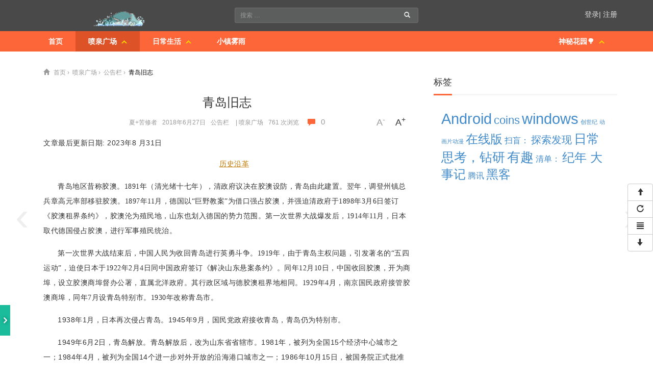

--- FILE ---
content_type: text/html; charset=UTF-8
request_url: https://www.tesicn.com/1243.html
body_size: 31023
content:



<!DOCTYPE html>



<html lang="zh-Hans">



<head><meta name="keywords" content="公告栏,喷泉广场" /><meta name="description" content="历史沿革青岛地区昔称胶澳。1891年（清光绪十七年），清政府议决在胶澳设防，青岛由此建置。翌年，调登州镇总兵章高元率部移驻胶澳。1897年11月，德国以“巨野教案”为借口强占胶澳，并强迫清政府于1898年3月6日签订《胶澳租界条约》，胶澳沦为殖民地，山东也划入德国的势力范围。第一次世界大 [Read More…]" /><noscript><style id="rocket-lazyload-nojs-css">.rll-youtube-player, [data-lazy-src]{display:none !important;}</style></noscript>






<meta charset="UTF-8" /><script>if(navigator.userAgent.match(/MSIE|Internet Explorer/i)||navigator.userAgent.match(/Trident\/7\..*?rv:11/i)){var href=document.location.href;if(!href.match(/[?&]nowprocket/)){if(href.indexOf("?")==-1){if(href.indexOf("#")==-1){document.location.href=href+"?nowprocket=1"}else{document.location.href=href.replace("#","?nowprocket=1#")}}else{if(href.indexOf("#")==-1){document.location.href=href+"&nowprocket=1"}else{document.location.href=href.replace("#","&nowprocket=1#")}}}}</script><script>class RocketLazyLoadScripts{constructor(e){this.triggerEvents=e,this.eventOptions={passive:!0},this.userEventListener=this.triggerListener.bind(this),this.delayedScripts={normal:[],async:[],defer:[]},this.allJQueries=[]}_addUserInteractionListener(e){this.triggerEvents.forEach((t=>window.addEventListener(t,e.userEventListener,e.eventOptions)))}_removeUserInteractionListener(e){this.triggerEvents.forEach((t=>window.removeEventListener(t,e.userEventListener,e.eventOptions)))}triggerListener(){this._removeUserInteractionListener(this),"loading"===document.readyState?document.addEventListener("DOMContentLoaded",this._loadEverythingNow.bind(this)):this._loadEverythingNow()}async _loadEverythingNow(){this._delayEventListeners(),this._delayJQueryReady(this),this._handleDocumentWrite(),this._registerAllDelayedScripts(),this._preloadAllScripts(),await this._loadScriptsFromList(this.delayedScripts.normal),await this._loadScriptsFromList(this.delayedScripts.defer),await this._loadScriptsFromList(this.delayedScripts.async),await this._triggerDOMContentLoaded(),await this._triggerWindowLoad(),window.dispatchEvent(new Event("rocket-allScriptsLoaded"))}_registerAllDelayedScripts(){document.querySelectorAll("script[type=rocketlazyloadscript]").forEach((e=>{e.hasAttribute("src")?e.hasAttribute("async")&&!1!==e.async?this.delayedScripts.async.push(e):e.hasAttribute("defer")&&!1!==e.defer||"module"===e.getAttribute("data-rocket-type")?this.delayedScripts.defer.push(e):this.delayedScripts.normal.push(e):this.delayedScripts.normal.push(e)}))}async _transformScript(e){return await this._requestAnimFrame(),new Promise((t=>{const n=document.createElement("script");let r;[...e.attributes].forEach((e=>{let t=e.nodeName;"type"!==t&&("data-rocket-type"===t&&(t="type",r=e.nodeValue),n.setAttribute(t,e.nodeValue))})),e.hasAttribute("src")?(n.addEventListener("load",t),n.addEventListener("error",t)):(n.text=e.text,t()),e.parentNode.replaceChild(n,e)}))}async _loadScriptsFromList(e){const t=e.shift();return t?(await this._transformScript(t),this._loadScriptsFromList(e)):Promise.resolve()}_preloadAllScripts(){var e=document.createDocumentFragment();[...this.delayedScripts.normal,...this.delayedScripts.defer,...this.delayedScripts.async].forEach((t=>{const n=t.getAttribute("src");if(n){const t=document.createElement("link");t.href=n,t.rel="preload",t.as="script",e.appendChild(t)}})),document.head.appendChild(e)}_delayEventListeners(){let e={};function t(t,n){!function(t){function n(n){return e[t].eventsToRewrite.indexOf(n)>=0?"rocket-"+n:n}e[t]||(e[t]={originalFunctions:{add:t.addEventListener,remove:t.removeEventListener},eventsToRewrite:[]},t.addEventListener=function(){arguments[0]=n(arguments[0]),e[t].originalFunctions.add.apply(t,arguments)},t.removeEventListener=function(){arguments[0]=n(arguments[0]),e[t].originalFunctions.remove.apply(t,arguments)})}(t),e[t].eventsToRewrite.push(n)}function n(e,t){let n=e[t];Object.defineProperty(e,t,{get:()=>n||function(){},set(r){e["rocket"+t]=n=r}})}t(document,"DOMContentLoaded"),t(window,"DOMContentLoaded"),t(window,"load"),t(window,"pageshow"),t(document,"readystatechange"),n(document,"onreadystatechange"),n(window,"onload"),n(window,"onpageshow")}_delayJQueryReady(e){let t=window.jQuery;Object.defineProperty(window,"jQuery",{get:()=>t,set(n){if(n&&n.fn&&!e.allJQueries.includes(n)){n.fn.ready=n.fn.init.prototype.ready=function(t){e.domReadyFired?t.bind(document)(n):document.addEventListener("rocket-DOMContentLoaded",(()=>t.bind(document)(n)))};const t=n.fn.on;n.fn.on=n.fn.init.prototype.on=function(){if(this[0]===window){function e(e){return e.split(" ").map((e=>"load"===e||0===e.indexOf("load.")?"rocket-jquery-load":e)).join(" ")}"string"==typeof arguments[0]||arguments[0]instanceof String?arguments[0]=e(arguments[0]):"object"==typeof arguments[0]&&Object.keys(arguments[0]).forEach((t=>{delete Object.assign(arguments[0],{[e(t)]:arguments[0][t]})[t]}))}return t.apply(this,arguments),this},e.allJQueries.push(n)}t=n}})}async _triggerDOMContentLoaded(){this.domReadyFired=!0,await this._requestAnimFrame(),document.dispatchEvent(new Event("rocket-DOMContentLoaded")),await this._requestAnimFrame(),window.dispatchEvent(new Event("rocket-DOMContentLoaded")),await this._requestAnimFrame(),document.dispatchEvent(new Event("rocket-readystatechange")),await this._requestAnimFrame(),document.rocketonreadystatechange&&document.rocketonreadystatechange()}async _triggerWindowLoad(){await this._requestAnimFrame(),window.dispatchEvent(new Event("rocket-load")),await this._requestAnimFrame(),window.rocketonload&&window.rocketonload(),await this._requestAnimFrame(),this.allJQueries.forEach((e=>e(window).trigger("rocket-jquery-load"))),window.dispatchEvent(new Event("rocket-pageshow")),await this._requestAnimFrame(),window.rocketonpageshow&&window.rocketonpageshow()}_handleDocumentWrite(){const e=new Map;document.write=document.writeln=function(t){const n=document.currentScript,r=document.createRange(),i=n.parentElement;let o=e.get(n);void 0===o&&(o=n.nextSibling,e.set(n,o));const a=document.createDocumentFragment();r.setStart(a,0),a.appendChild(r.createContextualFragment(t)),i.insertBefore(a,o)}}async _requestAnimFrame(){return new Promise((e=>requestAnimationFrame(e)))}static run(){const e=new RocketLazyLoadScripts(["keydown","mousemove","touchmove","touchstart","touchend","wheel"]);e._addUserInteractionListener(e)}}RocketLazyLoadScripts.run();</script>


<meta name='robots' content='index, follow, max-image-preview:large, max-snippet:-1, max-video-preview:-1' />

	<!-- This site is optimized with the Yoast SEO Premium plugin v20.3 (Yoast SEO v20.3) - https://yoast.com/wordpress/plugins/seo/ -->
	<link rel="canonical" href="https://www.tesicn.com/1243.html" />
	<script type="application/ld+json" class="yoast-schema-graph">{"@context":"https://schema.org","@graph":[{"@type":"Article","@id":"https://www.tesicn.com/1243.html#article","isPartOf":{"@id":"https://www.tesicn.com/1243.html"},"author":{"name":"夏+苦修者","@id":"https://www.tesicn.com/#/schema/person/d913651a679e7a051ebe149d01b761f4"},"headline":"青岛旧志","datePublished":"2018-06-27T08:21:16+00:00","dateModified":"2023-08-31T11:58:47+00:00","mainEntityOfPage":{"@id":"https://www.tesicn.com/1243.html"},"wordCount":3,"commentCount":0,"publisher":{"@id":"https://www.tesicn.com/#/schema/person/d913651a679e7a051ebe149d01b761f4"},"articleSection":["公告栏","喷泉广场"],"inLanguage":"zh-Hans","potentialAction":[{"@type":"CommentAction","name":"Comment","target":["https://www.tesicn.com/1243.html#respond"]}]},{"@type":"WebPage","@id":"https://www.tesicn.com/1243.html","url":"https://www.tesicn.com/1243.html","name":"青岛旧志","isPartOf":{"@id":"https://www.tesicn.com/#website"},"datePublished":"2018-06-27T08:21:16+00:00","dateModified":"2023-08-31T11:58:47+00:00","breadcrumb":{"@id":"https://www.tesicn.com/1243.html#breadcrumb"},"inLanguage":"zh-Hans","potentialAction":[{"@type":"ReadAction","target":["https://www.tesicn.com/1243.html"]}]},{"@type":"BreadcrumbList","@id":"https://www.tesicn.com/1243.html#breadcrumb","itemListElement":[{"@type":"ListItem","position":1,"name":"首页","item":"https://www.tesicn.com/"},{"@type":"ListItem","position":2,"name":"青岛旧志"}]},{"@type":"WebSite","@id":"https://www.tesicn.com/#website","url":"https://www.tesicn.com/","name":"夏执磬","description":"在地球行走，阳光谱撒着时间的旅程","publisher":{"@id":"https://www.tesicn.com/#/schema/person/d913651a679e7a051ebe149d01b761f4"},"potentialAction":[{"@type":"SearchAction","target":{"@type":"EntryPoint","urlTemplate":"https://www.tesicn.com/?s={search_term_string}"},"query-input":"required name=search_term_string"}],"inLanguage":"zh-Hans"},{"@type":["Person","Organization"],"@id":"https://www.tesicn.com/#/schema/person/d913651a679e7a051ebe149d01b761f4","name":"夏+苦修者","image":{"@type":"ImageObject","inLanguage":"zh-Hans","@id":"https://www.tesicn.com/#/schema/person/image/","url":"https://www.tesicn.com/wp-content/uploads/00003.png","contentUrl":"https://www.tesicn.com/wp-content/uploads/00003.png","width":128,"height":128,"caption":"夏+苦修者"},"logo":{"@id":"https://www.tesicn.com/#/schema/person/image/"}}]}</script>
	<!-- / Yoast SEO Premium plugin. -->



<link rel="alternate" type="application/rss+xml" title="夏执磬 &raquo; 青岛旧志 评论 Feed" href="https://www.tesicn.com/1243.html/feed/" />

<style id='classic-theme-styles-inline-css' type='text/css'>
/*! This file is auto-generated */
.wp-block-button__link{color:#fff;background-color:#32373c;border-radius:9999px;box-shadow:none;text-decoration:none;padding:calc(.667em + 2px) calc(1.333em + 2px);font-size:1.125em}.wp-block-file__button{background:#32373c;color:#fff;text-decoration:none}
</style>
<style id='global-styles-inline-css' type='text/css'>
body{--wp--preset--color--black: #000000;--wp--preset--color--cyan-bluish-gray: #abb8c3;--wp--preset--color--white: #ffffff;--wp--preset--color--pale-pink: #f78da7;--wp--preset--color--vivid-red: #cf2e2e;--wp--preset--color--luminous-vivid-orange: #ff6900;--wp--preset--color--luminous-vivid-amber: #fcb900;--wp--preset--color--light-green-cyan: #7bdcb5;--wp--preset--color--vivid-green-cyan: #00d084;--wp--preset--color--pale-cyan-blue: #8ed1fc;--wp--preset--color--vivid-cyan-blue: #0693e3;--wp--preset--color--vivid-purple: #9b51e0;--wp--preset--gradient--vivid-cyan-blue-to-vivid-purple: linear-gradient(135deg,rgba(6,147,227,1) 0%,rgb(155,81,224) 100%);--wp--preset--gradient--light-green-cyan-to-vivid-green-cyan: linear-gradient(135deg,rgb(122,220,180) 0%,rgb(0,208,130) 100%);--wp--preset--gradient--luminous-vivid-amber-to-luminous-vivid-orange: linear-gradient(135deg,rgba(252,185,0,1) 0%,rgba(255,105,0,1) 100%);--wp--preset--gradient--luminous-vivid-orange-to-vivid-red: linear-gradient(135deg,rgba(255,105,0,1) 0%,rgb(207,46,46) 100%);--wp--preset--gradient--very-light-gray-to-cyan-bluish-gray: linear-gradient(135deg,rgb(238,238,238) 0%,rgb(169,184,195) 100%);--wp--preset--gradient--cool-to-warm-spectrum: linear-gradient(135deg,rgb(74,234,220) 0%,rgb(151,120,209) 20%,rgb(207,42,186) 40%,rgb(238,44,130) 60%,rgb(251,105,98) 80%,rgb(254,248,76) 100%);--wp--preset--gradient--blush-light-purple: linear-gradient(135deg,rgb(255,206,236) 0%,rgb(152,150,240) 100%);--wp--preset--gradient--blush-bordeaux: linear-gradient(135deg,rgb(254,205,165) 0%,rgb(254,45,45) 50%,rgb(107,0,62) 100%);--wp--preset--gradient--luminous-dusk: linear-gradient(135deg,rgb(255,203,112) 0%,rgb(199,81,192) 50%,rgb(65,88,208) 100%);--wp--preset--gradient--pale-ocean: linear-gradient(135deg,rgb(255,245,203) 0%,rgb(182,227,212) 50%,rgb(51,167,181) 100%);--wp--preset--gradient--electric-grass: linear-gradient(135deg,rgb(202,248,128) 0%,rgb(113,206,126) 100%);--wp--preset--gradient--midnight: linear-gradient(135deg,rgb(2,3,129) 0%,rgb(40,116,252) 100%);--wp--preset--font-size--small: 13px;--wp--preset--font-size--medium: 20px;--wp--preset--font-size--large: 36px;--wp--preset--font-size--x-large: 42px;--wp--preset--spacing--20: 0.44rem;--wp--preset--spacing--30: 0.67rem;--wp--preset--spacing--40: 1rem;--wp--preset--spacing--50: 1.5rem;--wp--preset--spacing--60: 2.25rem;--wp--preset--spacing--70: 3.38rem;--wp--preset--spacing--80: 5.06rem;--wp--preset--shadow--natural: 6px 6px 9px rgba(0, 0, 0, 0.2);--wp--preset--shadow--deep: 12px 12px 50px rgba(0, 0, 0, 0.4);--wp--preset--shadow--sharp: 6px 6px 0px rgba(0, 0, 0, 0.2);--wp--preset--shadow--outlined: 6px 6px 0px -3px rgba(255, 255, 255, 1), 6px 6px rgba(0, 0, 0, 1);--wp--preset--shadow--crisp: 6px 6px 0px rgba(0, 0, 0, 1);}:where(.is-layout-flex){gap: 0.5em;}:where(.is-layout-grid){gap: 0.5em;}body .is-layout-flex{display: flex;}body .is-layout-flex{flex-wrap: wrap;align-items: center;}body .is-layout-flex > *{margin: 0;}body .is-layout-grid{display: grid;}body .is-layout-grid > *{margin: 0;}:where(.wp-block-columns.is-layout-flex){gap: 2em;}:where(.wp-block-columns.is-layout-grid){gap: 2em;}:where(.wp-block-post-template.is-layout-flex){gap: 1.25em;}:where(.wp-block-post-template.is-layout-grid){gap: 1.25em;}.has-black-color{color: var(--wp--preset--color--black) !important;}.has-cyan-bluish-gray-color{color: var(--wp--preset--color--cyan-bluish-gray) !important;}.has-white-color{color: var(--wp--preset--color--white) !important;}.has-pale-pink-color{color: var(--wp--preset--color--pale-pink) !important;}.has-vivid-red-color{color: var(--wp--preset--color--vivid-red) !important;}.has-luminous-vivid-orange-color{color: var(--wp--preset--color--luminous-vivid-orange) !important;}.has-luminous-vivid-amber-color{color: var(--wp--preset--color--luminous-vivid-amber) !important;}.has-light-green-cyan-color{color: var(--wp--preset--color--light-green-cyan) !important;}.has-vivid-green-cyan-color{color: var(--wp--preset--color--vivid-green-cyan) !important;}.has-pale-cyan-blue-color{color: var(--wp--preset--color--pale-cyan-blue) !important;}.has-vivid-cyan-blue-color{color: var(--wp--preset--color--vivid-cyan-blue) !important;}.has-vivid-purple-color{color: var(--wp--preset--color--vivid-purple) !important;}.has-black-background-color{background-color: var(--wp--preset--color--black) !important;}.has-cyan-bluish-gray-background-color{background-color: var(--wp--preset--color--cyan-bluish-gray) !important;}.has-white-background-color{background-color: var(--wp--preset--color--white) !important;}.has-pale-pink-background-color{background-color: var(--wp--preset--color--pale-pink) !important;}.has-vivid-red-background-color{background-color: var(--wp--preset--color--vivid-red) !important;}.has-luminous-vivid-orange-background-color{background-color: var(--wp--preset--color--luminous-vivid-orange) !important;}.has-luminous-vivid-amber-background-color{background-color: var(--wp--preset--color--luminous-vivid-amber) !important;}.has-light-green-cyan-background-color{background-color: var(--wp--preset--color--light-green-cyan) !important;}.has-vivid-green-cyan-background-color{background-color: var(--wp--preset--color--vivid-green-cyan) !important;}.has-pale-cyan-blue-background-color{background-color: var(--wp--preset--color--pale-cyan-blue) !important;}.has-vivid-cyan-blue-background-color{background-color: var(--wp--preset--color--vivid-cyan-blue) !important;}.has-vivid-purple-background-color{background-color: var(--wp--preset--color--vivid-purple) !important;}.has-black-border-color{border-color: var(--wp--preset--color--black) !important;}.has-cyan-bluish-gray-border-color{border-color: var(--wp--preset--color--cyan-bluish-gray) !important;}.has-white-border-color{border-color: var(--wp--preset--color--white) !important;}.has-pale-pink-border-color{border-color: var(--wp--preset--color--pale-pink) !important;}.has-vivid-red-border-color{border-color: var(--wp--preset--color--vivid-red) !important;}.has-luminous-vivid-orange-border-color{border-color: var(--wp--preset--color--luminous-vivid-orange) !important;}.has-luminous-vivid-amber-border-color{border-color: var(--wp--preset--color--luminous-vivid-amber) !important;}.has-light-green-cyan-border-color{border-color: var(--wp--preset--color--light-green-cyan) !important;}.has-vivid-green-cyan-border-color{border-color: var(--wp--preset--color--vivid-green-cyan) !important;}.has-pale-cyan-blue-border-color{border-color: var(--wp--preset--color--pale-cyan-blue) !important;}.has-vivid-cyan-blue-border-color{border-color: var(--wp--preset--color--vivid-cyan-blue) !important;}.has-vivid-purple-border-color{border-color: var(--wp--preset--color--vivid-purple) !important;}.has-vivid-cyan-blue-to-vivid-purple-gradient-background{background: var(--wp--preset--gradient--vivid-cyan-blue-to-vivid-purple) !important;}.has-light-green-cyan-to-vivid-green-cyan-gradient-background{background: var(--wp--preset--gradient--light-green-cyan-to-vivid-green-cyan) !important;}.has-luminous-vivid-amber-to-luminous-vivid-orange-gradient-background{background: var(--wp--preset--gradient--luminous-vivid-amber-to-luminous-vivid-orange) !important;}.has-luminous-vivid-orange-to-vivid-red-gradient-background{background: var(--wp--preset--gradient--luminous-vivid-orange-to-vivid-red) !important;}.has-very-light-gray-to-cyan-bluish-gray-gradient-background{background: var(--wp--preset--gradient--very-light-gray-to-cyan-bluish-gray) !important;}.has-cool-to-warm-spectrum-gradient-background{background: var(--wp--preset--gradient--cool-to-warm-spectrum) !important;}.has-blush-light-purple-gradient-background{background: var(--wp--preset--gradient--blush-light-purple) !important;}.has-blush-bordeaux-gradient-background{background: var(--wp--preset--gradient--blush-bordeaux) !important;}.has-luminous-dusk-gradient-background{background: var(--wp--preset--gradient--luminous-dusk) !important;}.has-pale-ocean-gradient-background{background: var(--wp--preset--gradient--pale-ocean) !important;}.has-electric-grass-gradient-background{background: var(--wp--preset--gradient--electric-grass) !important;}.has-midnight-gradient-background{background: var(--wp--preset--gradient--midnight) !important;}.has-small-font-size{font-size: var(--wp--preset--font-size--small) !important;}.has-medium-font-size{font-size: var(--wp--preset--font-size--medium) !important;}.has-large-font-size{font-size: var(--wp--preset--font-size--large) !important;}.has-x-large-font-size{font-size: var(--wp--preset--font-size--x-large) !important;}
.wp-block-navigation a:where(:not(.wp-element-button)){color: inherit;}
:where(.wp-block-post-template.is-layout-flex){gap: 1.25em;}:where(.wp-block-post-template.is-layout-grid){gap: 1.25em;}
:where(.wp-block-columns.is-layout-flex){gap: 2em;}:where(.wp-block-columns.is-layout-grid){gap: 2em;}
.wp-block-pullquote{font-size: 1.5em;line-height: 1.6;}
</style>




<script type="rocketlazyloadscript" data-rocket-type="text/javascript" src="https://www.tesicn.com/wp-content/plugins/QPlayer-WordPress-Plugin-master/js/jquery.min.js?ver=2.2.1" id="jquery-js" defer></script>
<script type="rocketlazyloadscript" data-rocket-type="text/javascript" src="https://www.tesicn.com/wp-content/themes/1/js/bootstrap.min.js?ver=6.5.7" id="bootstrap-js" defer></script>
<script type="rocketlazyloadscript" data-minify="1" data-rocket-type="text/javascript" src="https://www.tesicn.com/wp-content/cache/min/1/wp-content/themes/1/js/wpmomo.js?ver=1750430451" id="wpmomo-js" defer></script>
<script type="rocketlazyloadscript" data-minify="1" data-rocket-type="text/javascript" src="https://www.tesicn.com/wp-content/cache/min/1/wp-content/themes/1/source/jquery.fancybox.js?ver=1750430580" id="fancybox-js" defer></script>
<script type="rocketlazyloadscript" data-minify="1" data-rocket-type="text/javascript" src="https://www.tesicn.com/wp-content/cache/min/1/wp-content/themes/1/source/helpers/jquery.fancybox-buttons.js?ver=1750430580" id="fancybox-buttons-js" defer></script>
<link rel="https://api.w.org/" href="https://www.tesicn.com/wp-json/" /><link rel="alternate" type="application/json" href="https://www.tesicn.com/wp-json/wp/v2/posts/1243" /><link rel="EditURI" type="application/rsd+xml" title="RSD" href="https://www.tesicn.com/xmlrpc.php?rsd" />
<link rel='shortlink' href='https://www.tesicn.com/?p=1243' />
<link rel="alternate" type="application/json+oembed" href="https://www.tesicn.com/wp-json/oembed/1.0/embed?url=https%3A%2F%2Fwww.tesicn.com%2F1243.html" />
<link rel="alternate" type="text/xml+oembed" href="https://www.tesicn.com/wp-json/oembed/1.0/embed?url=https%3A%2F%2Fwww.tesicn.com%2F1243.html&#038;format=xml" />

<!-- START of style generated by wp-thumbnails 3.2.1 ，powered by niaolei.org.cn -->

<!-- END of style generated by wp-thumbnails 3.2.1 ，powered by niaolei.org.cn -->
<link rel="shortcut icon" href="https://www.tesicn.com/favicon.ico" title="Favicon" />





<meta name="renderer" content="webkit">







<meta http-equiv="Cache-Control" content="no-siteapp" />







<meta http-equiv="Cache-Control" content="no-transform " /> 







<meta http-equiv="X-UA-Compatible" content="IE=Edge,chrome=1" >







<meta name="viewport" content="width=device-width, initial-scale=1.0">











<title>青岛旧志</title><link rel="stylesheet" href="https://www.tesicn.com/wp-content/cache/min/1/3aee991a15a18fc7035ce6ed2338f3c8.css" media="all" data-minify="1" />



<link rel="profile" href="http://gmpg.org/xfn/11" />



<link rel="pingback" href="https://www.tesicn.com/xmlrpc.php" />



<link rel="canonical" href="https://www.tesicn.com/1243.html">



<script type="rocketlazyloadscript" data-rocket-type='text/javascript' src='https://www.tesicn.com/wp-content/themes/1/js/jquery.placeholder.min.js' defer></script>





<!-- HTML5 Shim and Respond.js IE8 support of HTML5 elements and media queries -->



<!--[if lt IE 9]>



  <script src="https://www.tesicn.com/wp-content/themes/1/js/html5shiv-printshiv.js"></script>



  <script src="https://www.tesicn.com/wp-content/themes/1/js/respond.js"></script>



<![endif]-->









<meta name="google-site-verification" content="2NJ6_8zNpIzfQbowjPgUQy6qJdjfSC8MSN3zvb3Wk3o" />



</head>







<body class="post-template-default single single-post postid-1243 single-format-standard" >











 <script type="rocketlazyloadscript">window.addEventListener('DOMContentLoaded', function() {

 jQuery(document).ready(function(){

jQuery('#myModal').modal('hide')

})

});</script>


<!-- 模态框（Modal） -->

<div class="modal fade " id="myModal" tabindex="-1" role="dialog" aria-labelledby="myModalLabel" aria-hidden="true">

	<div class="modal-dialog modal-sm" style="width:300px;">

		<div class="modal-content">

			<div class="modal-header">

				<button type="button" class="close" data-dismiss="modal" aria-hidden="true">×</button>

				<h4 class="modal-title" id="myModalLabel">登录</h4>

			</div>

			<div class="modal-body">

				<form name="loginform" id="loginform" action="https://www.tesicn.com/login" method="post">

				<p class="login-username">
				<input name="log" id="user_login" class="input" value="" size="20" type="text" placeholder="用户名">
				</p>

				<p class="login-password">

				<input name="pwd" id="user_pass" class="input" value="" size="20" type="password" placeholder="密码">

				</p>

				<p class="login-remember"><label><input name="rememberme" id="rememberme" value="forever" type="checkbox"> 记住我的登录信息</label></p>

				<p class="login-submit">

				<input name="wp-submit" id="wp-submit" class="button-primary" value="登录" type="submit">

				</p>

				</form>

			</div>

			<div class="modal-footer login">
								<a href="https://www.tesicn.com/?connect=qq&action=login&_wpnonce=aebb75da89&redirect=https%3A%2F%2Fwww.tesicn.com%2F1243.html"><div class="loginqq">QQ账号登录</div></a>
								<a href="https://www.tesicn.com/?connect=weibo&action=login&_wpnonce=aebb75da89&redirect=https%3A%2F%2Fwww.tesicn.com%2F1243.html"><div class="loginweibo">新浪微博账号登录</div></a>
							</div>

			

		</div><!-- /.modal-content -->

	</div><!-- /.modal-dialog -->

</div><!-- /.modal -->

<header id="masthead" itemscope itemtype="http://schema.org/WPHeader">

	<div id="top"><div class="container header-content"><div class="row"><div class="col-lg-4 col-md-4 col-sm-4 col-xs-8"><div class="header-logo"><a href="https://www.tesicn.com/" rel="home"><img src="data:image/svg+xml,%3Csvg%20xmlns='http://www.w3.org/2000/svg'%20viewBox='0%200%20260%2051'%3E%3C/svg%3E" width="260" height="51" alt="夏执磬" data-lazy-src="https://www.tesicn.com/wp-content/themes/1/images/logo.png" /><noscript><img src="https://www.tesicn.com/wp-content/themes/1/images/logo.png" width="260" height="51" alt="夏执磬" /></noscript></a></div></div><div class="col-lg-4 col-md-4 col-sm-4">
<form class="input-group input-group-sm" role="search" method="get" id="searchform" action="https://www.tesicn.com/">
	
	<input type="text" class="form-control form-control1" placeholder="搜索 &hellip;" name="s" id="s" required>
	
	<span class="input-group-btn">
		<button type="submit" class="btn btn-default btn-default1" id="searchsubmit">
			<span class="glyphicon glyphicon-search"></span>
		</button>
	</span>

</form>
</div><div class="col-lg-4 col-md-4 col-sm-4 col-xs-4"><div class="unload"><a data-toggle="modal" data-target="#myModal" style="cursor:pointer">登录</a>|  <a href="https://www.tesicn.com/register">  注册  </a></div></div></div></div></div>
	<nav class="navbar navbar-default theme-color" role="banner">

		<div class="container">

		<div class="row">

			<div class="navbar-header">

				<button type="button" class="navbar-toggle" data-toggle="collapse" data-target="#navbar"><span class="sr-only">切换菜单</span><span class="icon-bar"></span><span class="icon-bar"></span><span class="icon-bar"></span></button>

				<a class="navbar-brand" href="https://www.tesicn.com/" rel="home" itemprop="headline">夏执磬</a>			</div>

			<div id="navbar" class="collapse navbar-collapse" role="navigation" itemscope itemtype="http://schema.org/SiteNavigationElement">

			<ul id="menu-%e5%96%b7%e6%b3%89%e5%b9%bf%e5%9c%ba" class="nav navbar-nav"><li class="dropdown"><a href="https://www.tesicn.com/" itemprop="url">首页</a></li><li class="dropdown active"><a target="_blank" href="https://www.tesicn.com/category/street/" data-toggle="dropdown" class="dropdown-toggle" itemprop="url">喷泉广场 <span class="caret_b"></span></a></a><ul class="dropdown-menu" role="menu"><li class="dropdown"><a target="_blank" href="https://www.tesicn.com/category/street/ware/" itemprop="url">锄锯</a></li><li class="dropdown active"><a target="_blank" href="https://www.tesicn.com/category/street/noticeboard/" itemprop="url">公告栏</a></li></ul></li><li class="dropdown"><a target="_blank" href="https://www.tesicn.com/category/dailylife/" data-toggle="dropdown" class="dropdown-toggle" itemprop="url">日常生活 <span class="caret_b"></span></a></a><ul class="dropdown-menu" role="menu"><li class="dropdown"><a target="_blank" href="https://www.tesicn.com/category/dailylife/today/" itemprop="url">today</a></li><li class="dropdown"><a target="_blank" href="https://www.tesicn.com/category/dailylife/cool/" itemprop="url">cool~</a></li><li class="dropdown"><a target="_blank" href="https://www.tesicn.com/music-box/" itemprop="url">百度音乐盒</a></li><li class="dropdown"><a target="_blank" href="https://www.tesicn.com/category/dailylife/online/" itemprop="url">游戏online <span class="caret_r"></span></a></a><ul class="dropdown2"><li class="dropdown"><a target="_blank" href="https://www.tesicn.com/taiqiu/" itemprop="url">台球</a></li><li class="dropdown"><a target="_blank" href="https://www.tesicn.com/cf/" itemprop="url">穿越火线</a></li><li class="dropdown"><a target="_blank" href="https://www.tesicn.com/tank/" itemprop="url">超级坦克</a></li><li class="dropdown"><a target="_blank" href="https://www.tesicn.com/flash/game" itemprop="url">game</a></li></ul></li></ul></li><li class="dropdown"><a target="_blank" href="https://www.rainymood.com" itemprop="url">小镇雾雨</a></li></ul><ul class="nav navbar-nav navbar-right"><li class="dropdown"><a target="_blank" href="https://daohang.tesicn.com" data-toggle="dropdown" class="dropdown-toggle" itemprop="url">神秘花园&#x1f333; <span class="caret_b"></span></a></a><ul class="dropdown-menu" role="menu"><li class="dropdown"><a target="_blank" href="https://www.tesicn.com/jiexi" itemprop="url">VIP解析</a></li><li class="dropdown"><a href="https://www.tesicn.com/jihuo/" itemprop="url">win激活</a></li><li class="dropdown"><a target="_blank" href="https://www.tesicn.com/hongzhaji" itemprop="url">轰炸机</a></li><li class="dropdown"><a target="_blank" href="https://www.tesicn.com/tv" itemprop="url">电视台</a></li><li class="dropdown"><a target="_blank" href="https://www.tesicn.com/book" itemprop="url">&#x1f4da;book</a></li><li class="dropdown"><a target="_blank" href="https://www.zconnect.cn" itemprop="url">Z2S</a></li><li class="dropdown"><a target="_blank" href="https://pan.tesicn.com/" itemprop="url">alist网盘</a></li><li class="dropdown"><a target="_blank" href="https://pan2.tesicn.com/" itemprop="url">Q版网盘</a></li></ul></li></ul>
<form class="navbar-form input-group input-group-sm" role="search" method="get" id="searchform1" action="https://www.tesicn.com/">

	

	<input type="text" class="form-control form-control1" placeholder="搜索 &hellip;" name="s" id="s" required>

	

	<span class="input-group-btn">

		<button type="submit" class="btn btn-default btn-default1" id="searchsubmit">

			<span class="glyphicon glyphicon-search"></span>

		</button>

	</span>

</form>

			

		</div>

			</div><!-- #navbar -->

		</div>

	</nav>

</header><!-- #masthead -->


<div id="main" class="container" role="main" itemscope itemprop="mainContentOfPage" itemtype="http://schema.org/Blog">

		



	<div class="row">



			<article id="content" class="col-lg-8 col-md-8 single" data-post-id="1243" role="article" itemscope itemtype="http://schema.org/Article">	<div>			<div class="entry-breadcrumb clearfix" role="toolbar"><span class="glyphicon glyphicon-home" style="margin-right:8px"></span><span itemscope itemtype="http://data-vocabulary.org/Breadcrumb"><a href="https://www.tesicn.com/" title="首页" itemprop="url"><span itemprop="title">首页</span></a></span>&nbsp› &nbsp<span itemscope itemtype="http://data-vocabulary.org/Breadcrumb"><a href="https://www.tesicn.com/category/street/" title="喷泉广场" itemprop="url"><span itemprop="title">喷泉广场</span></a></span>&nbsp› &nbsp<span itemscope itemtype="http://data-vocabulary.org/Breadcrumb"><a href="https://www.tesicn.com/category/street/noticeboard/" title="公告栏" itemprop="url"><span itemprop="title">公告栏</span></a></span>&nbsp› &nbsp<span itemscope itemtype="http://data-vocabulary.org/Breadcrumb"><a href="https://www.tesicn.com/1243.html" title="青岛旧志" itemprop="url"><span itemprop="title">青岛旧志</span></a></span></div>				<div class="panel-body">					<div class="entry-header page-header">						<h1 class="entry-title" itemprop="name">青岛旧志</h1>						<div class="entry-meta"><div class="entry-set-font"><span id="set-font-small" class="disabled">A<sup>-</sup></span><span id="set-font-big">A<sup>+</sup></span></div><a href="https://www.tesicn.com/author/walker100000000/" itemprop="author" class="entry-meta-s entry-author">夏+苦修者</a><time class="entry-date entry-meta-s" title="发布于 2018-06-27 16:21:16 最后编辑于 2023-08-31 19:58:47 " datetime="2018-06-27T16:21:16+08:00"  itemprop="datePublished" >2018年6月27日</time><a href="https://www.tesicn.com/category/street/noticeboard/" rel="category" itemprop="articleSection" class="entry-meta-s">公告栏</a> | <a href="https://www.tesicn.com/category/street/" rel="category" itemprop="articleSection" class="entry-meta-s">喷泉广场</a><span class="entry-meta-s"><span data-num-views="true">761</span> 次浏览</span><span style="font-size: 15px;"><span class="glyphicon glyphicon-comment theme-color-font" style="top:3px;"></span><a href="https://www.tesicn.com/1243.html#comments" itemprop="discussionUrl" itemscope itemtype="http://schema.org/Comment">
    
    <span itemprop="interactionCount">0</span></a></span></div>					</div>										<div class="entry-content"  itemprop="articleBody" data-no-instant>						<p class="last-updated-date">文章最后更新日期: 2023年8 月31日 </p><p><!--[正文]--></p>
<p style="text-align: center; line-height: 29px; text-indent: 28px;"><span style="font-family: '微软雅黑','sans-serif'; color: #c07800; font-size: 14px; text-decoration: underline;">历史沿革</span></p>
<p style="line-height: 29px; text-indent: 28px;"><span style="font-family: 宋体; font-size: 14px;">青岛地区昔称胶澳。1891年（清光绪十七年），清政府议决在胶澳设防，青岛由此建置。翌年，调登州镇总兵章高元率部移驻胶澳。1897年11月，德国以“巨野教案”为借口强占胶澳，并强迫清政府于1898年3月6日签订《胶澳租界条约》，胶澳沦为殖民地，山东也划入德国的势力范围。第一次世界大战爆发后，1914年11月，日本取代德国侵占胶澳，进行军事殖民统治。</span></p>
<p style="line-height: 29px; text-indent: 28px;"><span style="font-family: 宋体; font-size: 14px;">第一次世界大战结束后，中国人民为收回青岛进行英勇斗争。1919年，由于青岛主权问题，引发著名的“五四运动”，迫使日本于1922年2月4日同中国政府签订《解决山东悬案条约》。同年12月10日，中国收回胶澳，开为商埠，设立胶澳商埠督办公署，直属北洋政府。其行政区域与德胶澳租界地相同。1929年4月，南京国民政府接管胶澳商埠，同年7月设青岛特别市。1930年改称青岛市。</span></p>
<p style="line-height: 29px; text-indent: 28px;"><span style="font-size: 14px;">1938年1月，日本再次侵占青岛。1945年9月，国民党政府接收青岛，青岛仍为特别市。</span></p>
<p style="line-height: 29px; text-indent: 28px;"><span style="font-size: 14px;">1949年6月2日，青岛解放。青岛解放后，改为山东省省辖市。1981年，被列为全国15个经济中心城市之一；1984年4月，被列为全国14个进一步对外开放的沿海港口城市之一；1986年10月15日，被国务院正式批准在国家计划中实行单列，赋予省一级经济管理权限；1994年2月，被列为全国15个副省级城市之一。</span></p>
<p style="text-align: center; line-height: 29px; text-indent: 28px;"><span style="font-family: '微软雅黑','sans-serif'; color: #c07800; font-size: 14px; text-decoration: underline;">行政区划</span></p>
<p style="line-height: 29px; text-indent: 28px;"><span style="font-family: 宋体; font-size: 14px;">中华人民共和国成立以来，青岛市行政区划变动较大。1949年底为市南区、市北区、台西区、台东区、四沧区、李村区、浮山区。1951年6月，胶州专区的崂山办事处划归青岛市领导，改称崂山郊区办事处；8月，撤销四沧区、浮山区，设立四方区、沧口区。1953年6月，崂山郊区办事处更名为崂山郊区人民政府。1958年底，昌潍专区的胶县、胶南县及莱阳专区的即墨县划归青岛市。1961年5月，即墨、胶南、胶县划出；10月，以原崂山郊区的行政区域设立崂山县，归青岛市。1962年12月，台西区撤销，其辖区分别并入市南区、市北区。1978年11月，烟台地区的即墨县，昌潍地区的胶县、胶南县又划归青岛市；新设立青岛市黄岛区，其辖区包括由胶南县划出的黄岛、薛家岛、辛安3个公社。1983年8月，烟台地区的莱西县、潍坊地区的平度县划归青岛市。1987年4月，撤销胶县，设立胶州市（县级）；1988年11月，撤销崂山县，设立崂山区；1989年7月，撤销平度县和即墨县，设立平度市（县级）和即墨市（县级）；1990年12月，撤销胶南县和莱西县，设立胶南市（县级）和莱西市（县级）。1994年上半年，市区行政区划作重大调整，在市辖区总数不变的前提下，将台东区、市北区、四方区吴家村街道和错埠岭街道整建制合并，设立新的市北区；将崂山区做大的调整，一部分设立新崂山区，一部分设立城阳区，一部分与沧口区合并设立李沧区。</span></p>
<p style="line-height: 29px; text-indent: 28px;"><span style="font-size: 14px;">2012年11月，国务院作出《关于同意山东省调整青岛市部分行政区划的批复》，山东省政府发出《关于调整青岛市部分行政区划的通知》，决定对青岛部分行政区划实施调整：撤销市北区、四方区，设立新的市北<span style="font-family: 宋体; font-size: 14px;">区，以原市北区、四方区的行政区域为新的市北区的行政区域；撤销黄岛区、胶南市，设立新的黄岛区，以原黄岛区、胶南市的行政区域为新的黄岛区的行政区域。调整后，青岛市辖6个市辖区（市南、市北、李沧、崂山、黄岛、城阳），代管4个县级市（即墨、胶州、平度、莱西）。</span></span></p>
<p style="text-align: center; line-height: 29px; text-indent: 28px;"><span style="font-family: '微软雅黑','sans-serif'; color: #c07800; font-size: 14px; text-decoration: underline;">地理位置及面积</span></p>
<p style="text-align: left; line-height: 29px; text-indent: 28px;"><span style="font-family: 宋体; color: #231916; font-size: 14px;">青岛市地处山东半岛南部，位于东经119°30′～121°00′、北纬35°35′～37°09′，东、南濒临黄海，东北与烟台市毗邻，西与潍坊市相连，西南与日照市接壤。全市总面积为11292平方千米。其中，市区（市南、市北、李沧、崂山、黄岛、城阳等六区）为3303平方千米，即墨、胶州、平度、莱西等四市为7989平方千米。</span></p>
<p style="text-align: center; line-height: 29px; text-indent: 28px;"><span style="font-family: '微软雅黑','sans-serif'; color: #c07800; font-size: 14px; text-decoration: underline;">人口简况</span></p>
<p style="text-align: left; line-height: 29px; text-indent: 28px;"><span style="font-family: 宋体; color: #231916; font-size: 14px;">截至2016年底，全市常住人口为920.4万人，比上年（下同）增长1.18%。其中，市区为497.07万人，增长1.40%。截至2012年底，青岛市有少数民族52个，少数民族人口76696人。其中，朝鲜族40015人，满族13511人，回族5986人，蒙古族4466人，维吾尔族2401人，苗族1860人，彝族1498人，壮族1379人，土家族1258人，其他43个少数民族人口4322人。</span></p>
<p style="text-align: center; line-height: 29px; text-indent: 28px;"><span style="font-family: '微软雅黑','sans-serif'; color: #c07800; font-size: 14px; text-decoration: underline;">自然环境</span></p>
<p style="line-height: 29px;"><span style="font-family: 宋体; color: #c07800; font-size: 14px;">地质地貌</span></p>
<p style="text-align: left; line-height: 29px; text-indent: 28px;"><span style="font-family: 宋体; color: #231916; font-size: 14px;">青岛为海滨丘陵城市，地势东高西低，南北两侧隆起，中间低凹。其中，山地约占全市总面积（下同）的15.5%，丘陵占2.1%，平原占37.7%，洼地占21.7%。全市海岸分为岬湾相间的山基岩岸、山地港湾泥质粉砂岸及基岩沙砾质海岸等3种基本类型。浅海海底则有水下浅滩、现代水下三角洲及海冲蚀平原等。青岛所处大地构造位置为新华夏隆起带次级构造单元——胶南隆起区东北缘和胶莱凹陷区中南部。区内缺失整个古生界地层及部分中生界地层，但白垩系青山组火山岩层发育充分、出露十分广泛。岩浆岩以元古代胶南期月季山式片麻状花岗岩及中生代燕山晚期的艾山式花岗闪长岩和崂山式花岗岩为主。市区全部坐落于该类花岗岩之上，建筑地基条件优良。区内构造以断裂构造为主。自第三纪以来，区内以整体性较稳定的断块隆起为主，上升幅度一般不大。</span></p>
<p style="line-height: 29px;"><span style="font-family: 宋体; color: #c07800; font-size: 14px;">山　脉</span></p>
<p style="text-align: left; line-height: 29px; text-indent: 28px;"><span style="font-family: 宋体; color: #231916; font-size: 14px;">全市大体有3个山系。东南是崂山山脉，山势陡峻，主峰海拔1132.7米。从崂顶向西、北绵延至青岛市区。北部为大泽山（海拔736.7米，平度境内诸山及莱西部分山峰均属之）。南部为大珠山（海拔486.4米）、小珠山（海拔724.9米）、铁橛山（海拔595.1米）等组成的胶南山群。市区的山岭有浮山（海拔384米）、太平山（海拔150米）、青岛山（海拔128.5米）、信号山（海拔99米）、伏龙山（海拔86米）、贮水山（海拔80.6米）等。</span></p>
<p style="line-height: 29px;"><span style="font-family: 宋体; color: #c07800; font-size: 14px;">河　流</span></p>
<p style="text-align: left; line-height: 29px; text-indent: 28px;"><span style="font-family: 楷体,楷体_GB2312, SimKai; color: #c07800; font-size: 14px;">概况</span><span style="font-size: 14px;">　全市共有大小河流224条，均为季风区雨源型，多为独立入海的山溪性小河。流域面积在100平方千米以上的较大河流33条，按照水系分为大沽河、北胶莱河以及沿海诸河流等三大水系。</span></p>
<p style="text-align: left; line-height: 29px; text-indent: 28px;"><span style="font-family: 楷体,楷体_GB2312, SimKai; color: #c07800; font-size: 14px;">大沽河水系</span><span style="font-size: 14px;"><span style="font-family: 宋体; font-size: 14px;">　包括主流及其支流，主要支流有小沽河、五沽河、流浩河和南胶莱河。大沽河是全市最大的河流，发源于招远市阜山，由北向南流入青岛，经莱西、平度、即墨、胶州和城阳，至胶州南码头村入海。干流全长179.9千米，流域面积6131.3平方千米（含南胶莱河流域1500平方千米)，是胶东半岛最大水系。大沽河多年平均径流量为6.61亿立方米。该河20世纪70年代前，径流季节性较强，夏季洪水暴涨，常年有水；之后，除汛期外，中、下游已断流。</span></span></p>
<p style="text-align: left; line-height: 29px; text-indent: 28px;"><span style="font-family: 楷体,楷体_GB2312, SimKai; color: #c07800; font-size: 14px;">北胶莱河水系</span><span style="font-size: 14px;"><span style="font-family: 宋体; font-size: 14px;">　包括主流北胶莱河及诸支流，在青岛境内的主要支流有泽河、龙王河、现河和白沙河，总流域面积1914.0平方千米。北胶莱河发源于平度市蓼兰镇姚家村分水岭北麓，沿平度市与昌邑市边界北去，于平度市新河镇大苗家村出境流入莱州湾。干流全长100千米，流域面积3978.6平方千米。该河多年平均径流量为2.53亿立方米，多年平均含沙量为0.24千克/立方米。</span></span></p>
<p style="text-align: left; line-height: 29px; text-indent: 28px;"><span style="font-family: 楷体,楷体_GB2312, SimKai; color: #c07800; font-size: 14px;">沿海诸河流水系</span><span style="font-size: 14px;"><span style="font-family: 宋体; font-size: 14px;">　指独流入海的河流，较大者有白沙河、墨水河、王戈庄河、白马河、吉利河、周疃河、洋河等。</span></span></p>
<p style="line-height: 29px;"><span style="font-family: 宋体; color: #c07800; font-size: 14px;">海域与潮汐</span></p>
<p style="text-align: left; line-height: 29px; text-indent: 28px;"><span style="font-family: 楷体,楷体_GB2312, SimKai; color: #c07800; font-size: 14px;">海岸线、海湾</span><span style="font-size: 14px;"><span style="color: #231916; font-size: 14px;"><span style="font-family: 宋体; font-size: 14px;">　全市海域面积约1.22万平方千米；海岸线（含所属海岛岸线）总长为905.2千米，其中大陆岸线782.3千米，大陆岸线占山东省岸线的1/4强。海岸线曲折，岬湾相间。面积大于0</span><span style="color: #231916; font-size: 14px;">.</span><span style="font-family: 宋体; font-size: 14px;">5平方千米的海湾，自北而南分布着丁字湾、栲栳湾、盐水湾（又称横门湾）、崂山湾（又称北湾）、小岛湾、王哥庄湾、青山湾、腰岛湾、太清宫口、流清河湾、崂山口、沙子口湾、麦岛湾、浮山湾、太平湾、汇泉湾、前海湾（又称栈桥湾）、胶州湾、唐岛湾、灵山湾、利根湾和古镇口、斋堂湾、董家口湾、沐官岛湾等。胶州湾内又有海西湾（包括小叉湾、薛家岛湾）、黄岛前湾、红岛湾、女姑口、沧口湾等49个海湾。</span></span></span></p>
<p style="text-align: left; line-height: 29px; text-indent: 28px;"><span style="font-family: 楷体,楷体_GB2312, SimKai; color: #c07800; font-size: 14px;">海岛</span><span style="font-size: 14px;"><span style="font-family: 宋体; font-size: 14px;">　根据2013年10月全国海岛地名普查结果、2013年12月《山东省海岛保护规划》、2016年5月《青岛市海岛保护规划》公布的海岛数量，青岛市海岛总数为120个，其中有居民海岛7个、无居民海岛113个（面积大于500平方米的无居民海岛67个）。海岛总面积15.04平方千米，其中有居民海岛10.97平方千米、无居民海岛4.07平方千米。海岛岸线总长约122.9千米，其中有居民海岛47.9千米、无居民海岛75.0千米。灵山岛为青岛市面积最大、海岸线最长的海岛。</span></span></p>
<p style="text-align: left; line-height: 29px; text-indent: 28px;"><span style="font-family: 楷体,楷体_GB2312, SimKai; color: #c07800; font-size: 14px;">潮汐　</span><span style="font-size: 14px;"><span style="font-family: 宋体; font-size: 14px;">青岛属正规半日潮港，每个太阴日（24小时48分）有两次高潮和两次低潮。平均潮差为2.8米左右，大潮差发生于朔或望（上弦或下弦）日后2～3天。8月份潮位比1月份潮位一般高出0.5米。中国以青岛验潮站观测的平均潮位作为“黄海平均海水面”，其高度在青岛观象山国家水准原点下72.289米。中国自1957年起，大陆国土的地物高程即以此为零点起算。</span></span></p>
<p style="line-height: 29px;"><span style="font-family: 宋体; color: #c07800; font-size: 14px;">气　候</span></p>
<p style="line-height: 29px; text-indent: 28px;"><span style="font-family: 宋体; color: #231916; font-size: 14px;">青岛地处北温带季风区域，属温带季风气候。市区由于海洋环境的直接调节，受来自洋面上的东南季风及海流、水团的影响，故又具有显著的海洋性气候特点。空气湿润，雨量充沛，温度适中，四季分明。春季气温回升缓慢，较内陆迟1个月；夏季湿热多雨，但无酷暑；秋季天高气爽，降水少，蒸发强；冬季风大温低，持续时间较长。据1898年以来100余年气象资料查考，市区年平均气温12.7℃，极端高气温38.9℃（2002年7月15日），极端低气温-16.9℃（1931年1月10日）。全年8月份最热，平均气温25.3℃；1月份最冷，平均气温-0.5℃。日最高气温高于30℃的日数，年平均为11.4天；日最低气温低于-5℃的日数，年平均为22天。降水量年平均为662.1毫米，春、夏、秋、冬四季雨量分别占全年降水量的17%、57%、21%、5%。年降水量最多为1272.7毫米（1911年），最少仅308.2毫米（1981年），降水的年变率为62%。年平均降雪日数只有10天。年平均气压为1008.6百帕。年平均风速为5.2米/秒，以南东风为主导风向。年平均相对湿度为73%。7月份相对湿度最高，为89%；12月份最低，为68%。青岛海雾多、频，年平均浓雾51.3天、轻雾108.2天。</span></p>
<p style="line-height: 29px;"><span style="font-family: 宋体; color: #c07800; font-size: 14px;">土　壤</span></p>
<p style="line-height: 29px; text-indent: 28px;"><span style="font-family: 楷体,楷体_GB2312, SimKai; color: #c07800; font-size: 14px;">概况</span><span style="font-size: 14px;"><span style="font-family: 宋体; font-size: 14px;">　按全国第二次土壤普查土地分类系统，青岛市土壤主要有棕壤、砂姜黑土、潮土、褐土、盐土等5个土类。</span></span></p>
<p style="line-height: 29px; text-indent: 28px;"><span style="font-family: 楷体,楷体_GB2312, SimKai; color: #c07800; font-size: 14px;">棕壤</span><span style="font-size: 14px;"><span style="font-family: 宋体; font-size: 14px;">　面积49.37万公顷，占土壤总面积的59.8%。是全市分布最广、面积最大的土壤类型，主要分布在山地丘陵及山前平原。土壤发育程度受地形部位影响，由高到低依次分为棕壤性土、棕壤、潮棕壤等3个土属。棕壤性土因地形部位高、坡度大、土层薄、侵蚀重、肥力低，多为林、牧业用；棕壤和潮棕壤是青岛市主要粮食经济作物种植土壤。</span></span></p>
<p style="line-height: 29px; text-indent: 28px;"><span style="font-family: 楷体,楷体_GB2312, SimKai; color: #c07800; font-size: 14px;">砂姜黑土</span><span style="font-size: 14px;"><span style="font-family: 宋体; font-size: 14px;">　面积17.69万公顷，占土壤总面积的21.42%。主要分布在莱西南部、平度西南部、即墨西北部、胶州北部浅平洼地上。该类土壤土层深厚，土质偏粘，表土轻壤至重壤，物理性状较差，水气热状况不够协调，速效养分低。</span></span></p>
<p style="line-height: 29px; text-indent: 28px;"><span style="font-family: 楷体,楷体_GB2312, SimKai; color: #c07800; font-size: 14px;">潮土</span><span style="font-size: 14px;"><span style="font-family: 宋体; font-size: 14px;">　面积14.49万公顷，占土壤总面积的17.55%。主要分布在大沽河、五沽河、胶莱河下游的沿河平地。因距河道远近不同，土壤质地、土体构型差异较大。近海地带常受海盐影响形成盐化潮土，土壤肥力和利用方向差异较大。</span></span></p>
<p style="line-height: 29px; text-indent: 28px;"><span style="font-family: 楷体,楷体_GB2312, SimKai; color: #c07800; font-size: 14px;">褐土</span><span style="font-size: 14px;"><span style="font-family: 楷体_GB2312; font-size: 14px;">　</span><span style="font-family: 宋体; font-size: 14px;">面积6333.33公顷，占土壤总面积的0.77%。零星分布在平度、莱西、黄岛的石灰岩残丘中上部。</span></span></p>
<p style="line-height: 29px; text-indent: 28px;"><span style="font-family: 楷体,楷体_GB2312, SimKai; color: #c07800; font-size: 14px;">盐土</span><span style="font-size: 14px;"><span style="font-family: 宋体; font-size: 14px;">　面积3666.67公顷，占土壤总面积的0.44%。分布在各滨海低地和滨海滩地。</span></span></p>
<p style="text-align: center; line-height: 29px; text-indent: 28px;"><span style="font-family: '微软雅黑','sans-serif'; color: #c07800; font-size: 14px; text-decoration: underline;">自然资源</span></p>
<p style="line-height: 29px; text-indent: 28px;"><span style="font-family: 宋体; color: #231916; font-size: 14px;">青岛海区港湾众多，岸线曲折，滩涂广阔，水质肥沃，是多种水生物繁衍生息的场所，具有较高的经济价值和开发利用潜力。胶州湾、崂山湾及丁字湾口水域营养盐含量高，补充源充足，异样菌量比大陆架区或大洋区高出数倍乃至数千倍，水中有机物含量较高。尤其是胶州湾一带泥沙底质岸段，是发展贝类、藻类养殖的优良海区。该海区的浮游生物、底栖生物、经济无脊椎动物、潮间带藻类等资源也很丰富。</span></p>
<p style="line-height: 29px; text-indent: 28px;"><span style="font-family: 宋体; color: #231916; font-size: 14px;">青岛地区植物种类丰富繁茂，是同纬度地区植物种类最多、组成植被建群种最多的地区。有植物资源种类152科654属1237种与变种(不含温室栽培种及花卉栽培类型)。原生木本植物区系有66科136属332种，分别占山东省木本植物区系科、属、种总数的93%、84%和80.2%。</span></p>
<p style="line-height: 29px; text-indent: 28px;"><span style="font-family: 宋体; color: #231916; font-size: 14px;">青岛地区在脊椎动物地理分布区划上属古北界华北区黄淮平原亚区。由于受暖温带海洋季风影响，气候温暖潮湿，植被生长良好，适宜动物栖息繁衍，但大型野生兽类较少。现代青岛地区野生脊椎动物以小型动物为多见，已没有大型猛兽或大型草食兽。哺乳类动物有松鼠科、仓鼠科、鼠科、兔科、犬科、鼬科、蝙蝠科、猬科等；两栖类有蛙科、蟾蜍科、盘舌蟾科、姬蛙科等；爬行类有蜥蜴科、游蛇科、</span></p>
<p style="line-height: 29px; text-indent: 28px;"><span style="font-family: 宋体; color: #231916; font-size: 14px;">蝰科、乌龟、鳖等。属于国家一、二类保护的珍稀动物有66种，其中一类保护动物有52种。特殊动物有白沙河产的仙胎鱼。区内野生无脊椎动物种类很多，大致可归纳为森林昆虫和农业昆虫。驯养动物主要有牛、马、羊、猪、狗等家畜和鸡、鸭、鹅等家禽。</span></p>
<p style="line-height: 29px; text-indent: 28px;"><span style="font-family: 宋体; color: #231916; font-size: 14px;">青岛地区鸟类资源丰富。青岛市鸟类保护环志10余年来采集标本2000余号，有19目58科159属355种，占全国鸟类1200种的29.6%，占山东省鸟类406种的87.4%，其中属国家一级保护珍禽11种、二级保护鸟55种。青岛地区鸟类主要有游禽、涉禽、陆禽、猛禽、攀禽及鸣禽六大类。</span></p>
<p style="line-height: 29px; text-indent: 28px;"><span style="font-family: 宋体; color: #231916; font-size: 14px;">青岛地区矿藏多为非金属矿。截至2007年底，已发现各类矿产（含亚矿种）66种，占全省已发现矿种的44%。其中，有探明储量（资源量）的矿产50种，占全省已探明储量矿产的64.1%；未探明储量的矿产16种。已探明或查明各类矿产地730处。其中，大中型矿床39处，小型矿床129处，矿点562处。优势矿产资源有石墨、饰材花岗岩、饰材大理石、矿泉水、透辉岩、金、滑石、沸石岩。潜在优势矿产资源有重晶石、白云岩、膨润土、钾长石、石英岩、珍珠石、萤石、地热。石墨、金、透辉岩主要分布在平度市和莱西市；饰材花岗岩主要分布在崂山区、平度市、黄岛区；饰材大理石主要分布在平度市；矿泉水在辖区内均有分布，主要集中在城阳区、崂山区及市内三区和即墨市；滑石主要分布在平度市；沸石岩、珍珠岩、膨润土主要分布在莱西市、胶州市、即墨市和城阳区；重晶石、萤石主要分布在胶州市、即墨市、平度市和黄岛区；地热主要分布在即墨市。青岛市石墨和石材矿保有资源储量居山东省首位，滑石、透辉石矿居全省第二位，沸石、矿泉水等储量也居前列。除铀、钍、地热、天然卤水、建筑用砂、砖瓦用黏土外，矿产资源保有储量潜在总值达270亿元。</span></p>
<p style="line-height: 29px; text-indent: 28px;"><span style="font-family: 宋体; color: #231916; font-size: 14px;">青岛的风能资源丰富。据测定有效风能密度为240.3瓦/平方米，有效风能年平均时间达6485小时。光能资源也较好，全年太阳辐射总量为500千焦/平方厘米，年平均日照时数为2550.7小时，日照百分率达58%。</span></p>
<p style="text-align: right; line-height: 29px; text-indent: 28px;"><span style="color: #0000ff;"><a style="color: #0000ff;" href="http://qdsq.qingdao.gov.cn" target="_blank" rel="noopener noreferrer"><span style="font-family: 楷体_GB2312; font-size: 14px;">（市史志办）</span></a></span></p>
        <div class="gave" >
            <a href="javascript:;" id="gave">打赏</a>
            <div class="code" id="wechatCode" style="display: none">
                <img width="650" height="641" decoding="async" src="data:image/svg+xml,%3Csvg%20xmlns='http://www.w3.org/2000/svg'%20viewBox='0%200%20650%20641'%3E%3C/svg%3E" alt="微信扫一扫支付" data-lazy-src="https://www.tesicn.com/wp-content/uploads/007i4MEmgy1g1u90qlfmkj30i20htdgi.jpg"><noscript><img width="650" height="641" decoding="async" src="https://www.tesicn.com/wp-content/uploads/007i4MEmgy1g1u90qlfmkj30i20htdgi.jpg" alt="微信扫一扫支付"></noscript>
                <div><img width="20" height="15" decoding="async" src="data:image/svg+xml,%3Csvg%20xmlns='http://www.w3.org/2000/svg'%20viewBox='0%200%2020%2015'%3E%3C/svg%3E" alt="微信logo" class="ico-wechat" data-lazy-src="https://www.tesicn.com/wp-content/plugins/wechat-reward/assets/ico-wechat.jpg"><noscript><img width="20" height="15" decoding="async" src="https://www.tesicn.com/wp-content/plugins/wechat-reward/assets/ico-wechat.jpg" alt="微信logo" class="ico-wechat"></noscript>微信扫一扫，打赏作者吧～</i></div>
            </div>
        </div>											</div>				</div>				<div style="border-top:1px solid #ddd;padding:20px 0;margin:20px 0;">				
	<div class="btn-group vote-group col-sm-6 col-xs-12" data-votes-up="10" data-votes-down="0" data-vote-id="1243" data-vote-type="post" itemscope itemtype="http://data-vocabulary.org/Review-aggregate">
	<a href="javascript:;" class="btn btn-default up " ><span class="glyphicon glyphicon-thumbs-up"></span>		<span class="votes">10</span>
		<div class="hide" itemprop="rating" itemscope itemtype="http://data-vocabulary.org/Rating"><span itemprop="average">5</span><span itemprop="votes">10</span><span itemprop="count">0</span></div>	</a>
	
	</div>
	

    <div class="bdsharebuttonbox"><a href="#" class="bds_more" data-cmd="more"></a><a href="#" class="bds_qzone" data-cmd="qzone" title="分享到QQ空间"></a><a href="#" class="bds_sqq" data-cmd="sqq" title="分享到QQ好友"></a><a href="#" class="bds_weixin" data-cmd="weixin" title="分享到微信"></a><a href="#" class="bds_tsina" data-cmd="tsina" title="分享到新浪微博"></a><a href="#" class="bds_fbook" data-cmd="fbook" title="分享到Facebook"></a><a href="#" class="bds_twi" data-cmd="twi" title="分享到Twitter"></a><a href="#" class="bds_copy" data-cmd="copy" title="分享到复制网址"></a></div>
<script type="rocketlazyloadscript">window._bd_share_config={"common":{"bdSnsKey":{},"bdText":"","bdMini":"1","bdMiniList":["tieba","linkedin","mail","print"],"bdPic":"","bdStyle":"1","bdSize":"24"},"share":{}};with(document)0[(getElementsByTagName('head')[0]||body).appendChild(createElement('script')).src='https://www.tesicn.com/flash/share/js/share.js?v=89860593.js?cdnversion='+~(-new Date()/36e5)];</script>				</div>					<div class="clearfix"></div>			</div>			<div class="panel panel-default" id="comments" data-no-instant>
	



	


<div  id="respond">

		<div class="index-tit" >

			<div class="tit" style="font-size: 18px!important;">发表回复<small id="cancel-comment-reply"><a rel="nofollow" id="cancel-comment-reply-link" href="/1243.html#respond" style="display:none;">点击这里取消回复。</a></small></div>
 
		</div>


	
	


<form action="https://www.tesicn.com/wp-comments-post.php" method="post" id="commentform" class="form-horizontal" role="form">


	


	


	<div id="comment-user" data-user-id="0">


		


			<div class="form-group">


				


				


					<span class="glyphicon glyphicon-user" style="position: absolute;top: 11px;left: 24px;color: #DDD;"></span><input class="form-control" style="margin:0 15px;display:inline" type="text" name="author" id="author" title=""  value="" placeholder="名称"  />


				


				<script type="rocketlazyloadscript">window.addEventListener('DOMContentLoaded', function() {


jQuery(function ()


{ 


options={	    


		    trigger:'focus',


			placement:'right',


			title:'请输入您要显示在评论上方的昵称'


		    };


jQuery("#author").tooltip(options);





});


});</script>


			</div>


			<div class="form-group">


				


					


					<span class="glyphicon glyphicon-envelope" style="position: absolute;top: 11px;left: 24px;color: #DDD;"></span><input class="form-control" style="margin:0 15px;display:inline" type="email" name="email" id="email" value="" placeholder="电子邮件"  />


					


				<script type="rocketlazyloadscript">window.addEventListener('DOMContentLoaded', function() {


jQuery(function ()


{ 


options={	    


		    trigger:'focus',


			placement:'right',


			title:'请输入您的邮件地址（不会被公开）',


		    };


jQuery("#email").tooltip(options);





});


});</script>


			</div>


			<div class="form-group">


				


				<div class="">


						<span class="glyphicon glyphicon-home" style="position: absolute;top: 11px;left: 24px;color: #DDD;"></span><input class="form-control" style="margin:0 15px;display:inline"  title="请输入您的站点（选填）" type="text" name="url" id="url" value="" placeholder="站点"/>


				</div>


				<script type="rocketlazyloadscript">window.addEventListener('DOMContentLoaded', function() {


jQuery(function ()


{ 


options={	    


		    trigger:'focus',


			placement:'right',


		    };


jQuery("#url").tooltip(options);





});


});</script>


			</div>


		


	</div>


	


	<textarea class="form-control" rows="3" name="comment" id="comment" placeholder="请输入内容..." required></textarea>


	<div id="comment-action" class="btn-toolbar clearfix" role="toolbar"><p class="help-block">


			<div class="btn-group">


				<div id="looks-image" class="hide">


					<ul class="clearfix">


			<li title="哈哈"><img src="data:image/svg+xml,%3Csvg%20xmlns='http://www.w3.org/2000/svg'%20viewBox='0%200%2022%2022'%3E%3C/svg%3E" alt="哈哈" width="22" height="22" data-lazy-src="https://www.tesicn.com/wp-content/themes/1/images/look/1.gif" /><noscript><img src="https://www.tesicn.com/wp-content/themes/1/images/look/1.gif" alt="哈哈" width="22" height="22" /></noscript></li><li title="思考"><img src="data:image/svg+xml,%3Csvg%20xmlns='http://www.w3.org/2000/svg'%20viewBox='0%200%2022%2022'%3E%3C/svg%3E" alt="思考" width="22" height="22" data-lazy-src="https://www.tesicn.com/wp-content/themes/1/images/look/2.gif" /><noscript><img src="https://www.tesicn.com/wp-content/themes/1/images/look/2.gif" alt="思考" width="22" height="22" /></noscript></li><li title="吐舌头"><img src="data:image/svg+xml,%3Csvg%20xmlns='http://www.w3.org/2000/svg'%20viewBox='0%200%2022%2022'%3E%3C/svg%3E" alt="吐舌头" width="22" height="22" data-lazy-src="https://www.tesicn.com/wp-content/themes/1/images/look/3.gif" /><noscript><img src="https://www.tesicn.com/wp-content/themes/1/images/look/3.gif" alt="吐舌头" width="22" height="22" /></noscript></li><li title="色色"><img src="data:image/svg+xml,%3Csvg%20xmlns='http://www.w3.org/2000/svg'%20viewBox='0%200%2022%2022'%3E%3C/svg%3E" alt="色色" width="22" height="22" data-lazy-src="https://www.tesicn.com/wp-content/themes/1/images/look/4.gif" /><noscript><img src="https://www.tesicn.com/wp-content/themes/1/images/look/4.gif" alt="色色" width="22" height="22" /></noscript></li><li title="馋"><img src="data:image/svg+xml,%3Csvg%20xmlns='http://www.w3.org/2000/svg'%20viewBox='0%200%2022%2022'%3E%3C/svg%3E" alt="馋" width="22" height="22" data-lazy-src="https://www.tesicn.com/wp-content/themes/1/images/look/5.gif" /><noscript><img src="https://www.tesicn.com/wp-content/themes/1/images/look/5.gif" alt="馋" width="22" height="22" /></noscript></li><li title="酷"><img src="data:image/svg+xml,%3Csvg%20xmlns='http://www.w3.org/2000/svg'%20viewBox='0%200%2022%2022'%3E%3C/svg%3E" alt="酷" width="22" height="22" data-lazy-src="https://www.tesicn.com/wp-content/themes/1/images/look/6.gif" /><noscript><img src="https://www.tesicn.com/wp-content/themes/1/images/look/6.gif" alt="酷" width="22" height="22" /></noscript></li><li title="鄙视"><img src="data:image/svg+xml,%3Csvg%20xmlns='http://www.w3.org/2000/svg'%20viewBox='0%200%2022%2022'%3E%3C/svg%3E" alt="鄙视" width="22" height="22" data-lazy-src="https://www.tesicn.com/wp-content/themes/1/images/look/7.gif" /><noscript><img src="https://www.tesicn.com/wp-content/themes/1/images/look/7.gif" alt="鄙视" width="22" height="22" /></noscript></li><li title="疑问"><img src="data:image/svg+xml,%3Csvg%20xmlns='http://www.w3.org/2000/svg'%20viewBox='0%200%2022%2022'%3E%3C/svg%3E" alt="疑问" width="22" height="22" data-lazy-src="https://www.tesicn.com/wp-content/themes/1/images/look/8.gif" /><noscript><img src="https://www.tesicn.com/wp-content/themes/1/images/look/8.gif" alt="疑问" width="22" height="22" /></noscript></li><li title="汗"><img src="data:image/svg+xml,%3Csvg%20xmlns='http://www.w3.org/2000/svg'%20viewBox='0%200%2022%2022'%3E%3C/svg%3E" alt="汗" width="22" height="22" data-lazy-src="https://www.tesicn.com/wp-content/themes/1/images/look/9.gif" /><noscript><img src="https://www.tesicn.com/wp-content/themes/1/images/look/9.gif" alt="汗" width="22" height="22" /></noscript></li><li title="嘻嘻"><img src="data:image/svg+xml,%3Csvg%20xmlns='http://www.w3.org/2000/svg'%20viewBox='0%200%2022%2022'%3E%3C/svg%3E" alt="嘻嘻" width="22" height="22" data-lazy-src="https://www.tesicn.com/wp-content/themes/1/images/look/10.gif" /><noscript><img src="https://www.tesicn.com/wp-content/themes/1/images/look/10.gif" alt="嘻嘻" width="22" height="22" /></noscript></li><li title="撇嘴"><img src="data:image/svg+xml,%3Csvg%20xmlns='http://www.w3.org/2000/svg'%20viewBox='0%200%2022%2022'%3E%3C/svg%3E" alt="撇嘴" width="22" height="22" data-lazy-src="https://www.tesicn.com/wp-content/themes/1/images/look/11.gif" /><noscript><img src="https://www.tesicn.com/wp-content/themes/1/images/look/11.gif" alt="撇嘴" width="22" height="22" /></noscript></li><li title="No"><img src="data:image/svg+xml,%3Csvg%20xmlns='http://www.w3.org/2000/svg'%20viewBox='0%200%2022%2022'%3E%3C/svg%3E" alt="No" width="22" height="22" data-lazy-src="https://www.tesicn.com/wp-content/themes/1/images/look/12.gif" /><noscript><img src="https://www.tesicn.com/wp-content/themes/1/images/look/12.gif" alt="No" width="22" height="22" /></noscript></li><li title="骂"><img src="data:image/svg+xml,%3Csvg%20xmlns='http://www.w3.org/2000/svg'%20viewBox='0%200%2022%2022'%3E%3C/svg%3E" alt="骂" width="22" height="22" data-lazy-src="https://www.tesicn.com/wp-content/themes/1/images/look/13.gif" /><noscript><img src="https://www.tesicn.com/wp-content/themes/1/images/look/13.gif" alt="骂" width="22" height="22" /></noscript></li><li title="捂嘴笑"><img src="data:image/svg+xml,%3Csvg%20xmlns='http://www.w3.org/2000/svg'%20viewBox='0%200%2022%2022'%3E%3C/svg%3E" alt="捂嘴笑" width="22" height="22" data-lazy-src="https://www.tesicn.com/wp-content/themes/1/images/look/14.gif" /><noscript><img src="https://www.tesicn.com/wp-content/themes/1/images/look/14.gif" alt="捂嘴笑" width="22" height="22" /></noscript></li><li title="甜蜜"><img src="data:image/svg+xml,%3Csvg%20xmlns='http://www.w3.org/2000/svg'%20viewBox='0%200%2022%2022'%3E%3C/svg%3E" alt="甜蜜" width="22" height="22" data-lazy-src="https://www.tesicn.com/wp-content/themes/1/images/look/15.gif" /><noscript><img src="https://www.tesicn.com/wp-content/themes/1/images/look/15.gif" alt="甜蜜" width="22" height="22" /></noscript></li><li title="害羞"><img src="data:image/svg+xml,%3Csvg%20xmlns='http://www.w3.org/2000/svg'%20viewBox='0%200%2022%2022'%3E%3C/svg%3E" alt="害羞" width="22" height="22" data-lazy-src="https://www.tesicn.com/wp-content/themes/1/images/look/16.gif" /><noscript><img src="https://www.tesicn.com/wp-content/themes/1/images/look/16.gif" alt="害羞" width="22" height="22" /></noscript></li><li title="头晕"><img src="data:image/svg+xml,%3Csvg%20xmlns='http://www.w3.org/2000/svg'%20viewBox='0%200%2022%2022'%3E%3C/svg%3E" alt="头晕" width="22" height="22" data-lazy-src="https://www.tesicn.com/wp-content/themes/1/images/look/17.gif" /><noscript><img src="https://www.tesicn.com/wp-content/themes/1/images/look/17.gif" alt="头晕" width="22" height="22" /></noscript></li><li title="鼓掌"><img src="data:image/svg+xml,%3Csvg%20xmlns='http://www.w3.org/2000/svg'%20viewBox='0%200%2022%2022'%3E%3C/svg%3E" alt="鼓掌" width="22" height="22" data-lazy-src="https://www.tesicn.com/wp-content/themes/1/images/look/18.gif" /><noscript><img src="https://www.tesicn.com/wp-content/themes/1/images/look/18.gif" alt="鼓掌" width="22" height="22" /></noscript></li><li title="生气"><img src="data:image/svg+xml,%3Csvg%20xmlns='http://www.w3.org/2000/svg'%20viewBox='0%200%2022%2022'%3E%3C/svg%3E" alt="生气" width="22" height="22" data-lazy-src="https://www.tesicn.com/wp-content/themes/1/images/look/19.gif" /><noscript><img src="https://www.tesicn.com/wp-content/themes/1/images/look/19.gif" alt="生气" width="22" height="22" /></noscript></li><li title="尴尬"><img src="data:image/svg+xml,%3Csvg%20xmlns='http://www.w3.org/2000/svg'%20viewBox='0%200%2022%2022'%3E%3C/svg%3E" alt="尴尬" width="22" height="22" data-lazy-src="https://www.tesicn.com/wp-content/themes/1/images/look/20.gif" /><noscript><img src="https://www.tesicn.com/wp-content/themes/1/images/look/20.gif" alt="尴尬" width="22" height="22" /></noscript></li><li title="+1"><img src="data:image/svg+xml,%3Csvg%20xmlns='http://www.w3.org/2000/svg'%20viewBox='0%200%2022%2022'%3E%3C/svg%3E" alt="+1" width="22" height="22" data-lazy-src="https://www.tesicn.com/wp-content/themes/1/images/look/21.gif" /><noscript><img src="https://www.tesicn.com/wp-content/themes/1/images/look/21.gif" alt="+1" width="22" height="22" /></noscript></li><li title="girl"><img src="data:image/svg+xml,%3Csvg%20xmlns='http://www.w3.org/2000/svg'%20viewBox='0%200%2022%2022'%3E%3C/svg%3E" alt="girl" width="22" height="22" data-lazy-src="https://www.tesicn.com/wp-content/themes/1/images/look/22.gif" /><noscript><img src="https://www.tesicn.com/wp-content/themes/1/images/look/22.gif" alt="girl" width="22" height="22" /></noscript></li><li title="企鹅"><img src="data:image/svg+xml,%3Csvg%20xmlns='http://www.w3.org/2000/svg'%20viewBox='0%200%2022%2022'%3E%3C/svg%3E" alt="企鹅" width="22" height="22" data-lazy-src="https://www.tesicn.com/wp-content/themes/1/images/look/23.gif" /><noscript><img src="https://www.tesicn.com/wp-content/themes/1/images/look/23.gif" alt="企鹅" width="22" height="22" /></noscript></li><li title="小黄人"><img src="data:image/svg+xml,%3Csvg%20xmlns='http://www.w3.org/2000/svg'%20viewBox='0%200%2022%2022'%3E%3C/svg%3E" alt="小黄人" width="22" height="22" data-lazy-src="https://www.tesicn.com/wp-content/themes/1/images/look/24.gif" /><noscript><img src="https://www.tesicn.com/wp-content/themes/1/images/look/24.gif" alt="小黄人" width="22" height="22" /></noscript></li><li title="我擦"><img src="data:image/svg+xml,%3Csvg%20xmlns='http://www.w3.org/2000/svg'%20viewBox='0%200%2022%2022'%3E%3C/svg%3E" alt="我擦" width="22" height="22" data-lazy-src="https://www.tesicn.com/wp-content/themes/1/images/look/25.gif" /><noscript><img src="https://www.tesicn.com/wp-content/themes/1/images/look/25.gif" alt="我擦" width="22" height="22" /></noscript></li>


						</ul>


					</div>


						<div class="btn btn-default look-toggle" style="border-radius: 3px;"><span class="glyphicon glyphicon-asterisk"></span> 表情</div>


					<button class="btn btn-default" name="submit" type="submit" id="commentsubmit" style="margin-left:20px;"><span class="glyphicon glyphicon-print" style="margin-right: 10px;"></span>发送 enter</button>


			


				


				


			</div>


		


	</div>


	<div class="input-group has-warning" id="privacy-action" style="display:none">


		<span class="input-group-addon"><abbr class="pem" title="只有评论/文章作者或更高权限的用户才可见">隐私内容</abbr></span>


		<input type="text" class="form-control" id="privacy-comment">


		<span class="input-group-btn">


			<button class="btn btn-warning" type="button" id="add-privacy-comment">添加到评论</button>


		</span>


    </div>


	<div id="comment-error-alert" class="alert alert-warning" style="display:none;" role="alert"></div>


	<input type='hidden' name='comment_post_ID' value='1243' id='comment_post_ID' />
<input type='hidden' name='comment_parent' id='comment_parent' value='0' />



	<p style="display: none;"><input type="hidden" id="akismet_comment_nonce" name="akismet_comment_nonce" value="36b8a142a6" /></p><p style="display: none !important;"><label>&#916;<textarea name="ak_hp_textarea" cols="45" rows="8" maxlength="100"></textarea></label><input type="hidden" id="ak_js_1" name="ak_js" value="48"/><script type="rocketlazyloadscript">document.getElementById( "ak_js_1" ).setAttribute( "value", ( new Date() ).getTime() );</script></p>


</form>





</div>








</div>						<span id="nav_prev"><a href="https://www.tesicn.com/1199.html" title="上一篇：清明上河图">‹</a></span>						<span id="nav_next"><a href="https://www.tesicn.com/1259.html" title="下一篇：腾讯：继英雄岛、第九大陆、万王之王，QQ宠物，Q宠大乐斗也将停运！">›</a></span>					 </article><!-- #content -->


		
<div id="sidebar" class="col-lg-4 col-md-4" role="complementary" itemscope itemtype="http://schema.org/WPSideBar">
	<li id="tag_cloud-4" class="widget widget_tag_cloud"><div class="index-tit"><div class="tit">标签</div></div><div class="tagcloud"><a href="https://www.tesicn.com/tag/android/" class="tag-cloud-link tag-link-38 tag-link-position-1" style="font-size: 21.72pt;" aria-label="Android (18 项)">Android</a>
<a href="https://www.tesicn.com/tag/coins/" class="tag-cloud-link tag-link-48 tag-link-position-2" style="font-size: 16.4pt;" aria-label="coins (7 项)">coins</a>
<a href="https://www.tesicn.com/tag/windows/" class="tag-cloud-link tag-link-39 tag-link-position-3" style="font-size: 22pt;" aria-label="windows (19 项)">windows</a>
<a href="https://www.tesicn.com/tag/%e5%88%9b%e4%b8%96%e7%ba%aa/" class="tag-cloud-link tag-link-22 tag-link-position-4" style="font-size: 8pt;" aria-label="创世纪 (1 项)">创世纪</a>
<a href="https://www.tesicn.com/tag/%e5%8a%a8%e7%94%bb%e7%89%87%e5%8a%a8%e6%bc%ab/" class="tag-cloud-link tag-link-63 tag-link-position-5" style="font-size: 8pt;" aria-label="动画片动漫 (1 项)">动画片动漫</a>
<a href="https://www.tesicn.com/tag/web/" class="tag-cloud-link tag-link-45 tag-link-position-6" style="font-size: 17.8pt;" aria-label="在线版 (9 项)">在线版</a>
<a href="https://www.tesicn.com/tag/knowledge/" class="tag-cloud-link tag-link-60 tag-link-position-7" style="font-size: 12.2pt;" aria-label="扫盲： (3 项)">扫盲：</a>
<a href="https://www.tesicn.com/tag/discovery/" class="tag-cloud-link tag-link-55 tag-link-position-8" style="font-size: 14.72pt;" aria-label="探索发现 (5 项)">探索发现</a>
<a href="https://www.tesicn.com/tag/think/" class="tag-cloud-link tag-link-51 tag-link-position-9" style="font-size: 18.92pt;" aria-label="日常思考，钻研 (11 项)">日常思考，钻研</a>
<a href="https://www.tesicn.com/tag/funny/" class="tag-cloud-link tag-link-61 tag-link-position-10" style="font-size: 19.34pt;" aria-label="有趣 (12 项)">有趣</a>
<a href="https://www.tesicn.com/tag/list/" class="tag-cloud-link tag-link-62 tag-link-position-11" style="font-size: 12.2pt;" aria-label="清单： (3 项)">清单：</a>
<a href="https://www.tesicn.com/tag/years/" class="tag-cloud-link tag-link-59 tag-link-position-12" style="font-size: 17.8pt;" aria-label="纪年 大事记 (9 项)">纪年 大事记</a>
<a href="https://www.tesicn.com/tag/qq/" class="tag-cloud-link tag-link-30 tag-link-position-13" style="font-size: 12.2pt;" aria-label="腾讯 (3 项)">腾讯</a>
<a href="https://www.tesicn.com/tag/hack/" class="tag-cloud-link tag-link-47 tag-link-position-14" style="font-size: 17.8pt;" aria-label="黑客 (9 项)">黑客</a></div>
</li>

</div><!-- #sidebar -->


	</div>



 </div><!-- #main -->

 



<footer id="colophon" role="contentinfo" itemscope itemtype="http://schema.org/WPFooter">

	<div class="container">

	<div class="row">

	<div class="col-lg-9 col-md-9 col-sm-12 col-xs-12">

	<div class="eachfmenu"><h2>_______</h2><div class="footer-menu-container"><ul id="menu-_______" class="footer-menu"><li id="menu-item-2281" class="menu-item menu-item-type-post_type menu-item-object-page menu-item-2281"><a target="_blank" rel="noopener" href="https://www.tesicn.com/about-tesicn/">about tesicn</a></li>
</ul></div></div>		


	<div class="eachfmenu"><h2>_____ __</h2><div class="footer-menu-container"><ul id="menu-_____-__" class="footer-menu"><li id="menu-item-2280" class="menu-item menu-item-type-post_type menu-item-object-page menu-item-2280"><a target="_blank" rel="noopener" href="https://www.tesicn.com/copyright/">镇长声明</a></li>
</ul></div></div>
	<div class="eachfmenu"><h2>____ ___</h2><div class="footer-menu-container"><ul id="menu-____-___" class="footer-menu"><li id="menu-item-2279" class="menu-item menu-item-type-post_type menu-item-object-page menu-item-2279"><a target="_blank" rel="noopener" href="https://www.tesicn.com/kf/">联系我们</a></li>
</ul></div></div>	

	<div class="eachfmenu"><h2>___ ____</h2><div class="footer-menu-container"><ul id="menu-___-____" class="footer-menu"><li id="menu-item-2278" class="menu-item menu-item-type-post_type menu-item-object-page menu-item-2278"><a target="_blank" rel="noopener" href="https://www.tesicn.com/sitemap/">站点地图</a></li>
</ul></div></div>	

	</div>












	
		

	<!--
...................o888888o.o88888888o.
.................8888888888888888888888888o.
...............888::::888888888888888888888888o.
.............88::::::::88888888888888888888888888o.
...........o8:::::::::888::顶88888888888888888888888.
..........8888:8::::::8:::::::::顶88888888888888888888.
.........8888::::8888::::::::::::::::顶88888888888 ''''88
........8888:::888888888::::::::::::::::顶888888888 8
.......88.88888888888888888:::::::::::::顶88888888888
......88..888888888888888888:::::::::::顶88888888888888
......88.888888888888888888888::::::::顶88888888888888888
......8..8888888888888888888888::::::顶88888888888888888888
........8888888888888888::88888:::::顶8888888888888888888888
......88888888888888888::::8888::::顶8888888888888888 ''''8888
.....88888888888888888::::8888::::顶:8::***::888888888 888
....88888888888888888::::888:::::顶::::*EYE*::888888888 88
..888888888888888888::::88::::::顶:::::::::::::888888888 88
.8888888888888888888::::8::::::顶:::::::::::::顶888888888 88
888...8888888888::88::::8:::::顶:::8oo8::::::88888888888888 8
88...88888888888:::8:::::::::顶:::::::::::::88888888888888888
.8..8888888888888:::::::::::顶::"8888888":::顶88888888888888888
..8888888888::888::::::::::顶:::::"8a8"::::顶88888888888888888888
.888888888:::::88:::::::::顶88::::::::::::顶88888888888888888888888
8888888888:::::8:::::::::顶88888::::::::顶888888888888888888888888888
888888888:::::8:::::::::顶8888888ooooo顶8888888888888888888888888888888
888888.顶::::::::::::::顶8888888888::::::顶8888888888888888 ''''888888888
8888..顶:::::::::::::::顶88888888888::::::顶8888888888888888 88888888
.888..顶::::::::::::::顶8888888888888:::::::顶888888888888888 888888
..888.顶:::::::::::::顶88888888888888888::::::顶8888888888888 88888
...88.顶:::::::::::::8888:88888888888888888:::::顶顶888888888 8888
...88.顶:::::::::::8888顶::88888::888888888888:::::顶顶88888 888
...8...顶::::::::::8888顶:::8888:::::88888888888::::::顶顶88 888
.......8顶:::::::8888顶:::::888:::::::88:::8888888:::::::顶顶 88
......88顶:::::::8888顶::::::88:::::::::8:::::888888::::::::顶顶 88
.....8888顶:::::888顶:::::::::88::::::::::顶::::8888::::::::::::顶 8
....88888:顶::::888顶::::::::::8:::::::::::顶::::888::::::::::::::顶
...88.888:顶:::888:顶::::::::::8::::::::::::顶::888::::::::::::::::顶
...8.88888顶:::88::顶::::::::::::::::::::::::顶:88::::::::::::::::::顶
.....88888顶:::88::顶:::::::::::::::::::::::::顶88:::::::::::::::::::顶
.....88888顶:::88::顶:::::::::::::::::::::::::顶:8::::::::::::::::::::顶
....888888顶::::8::顶::::::::::::::8888::::::::顶8::::::::::::8888:::::顶
....88888..顶:::8::顶顶:::::::::::888888:::::::顶::::::::::::888888::::顶
....8888...顶顶:::::顶顶::::::::::888888:::::::顶顶::::::::::888888::::顶
....8888....顶:::::::顶顶::::::::::8888:::::::顶顶顶::::::::::8888::::顶''''
.....888....顶顶::::::顶顶顶:::::::::::::::::顶顶::顶::::::::::::::::顶''''
......88.....顶::::::::顶顶顶顶:::::::::::顶顶顶:::顶顶:::::::::::::顶''''
.......88....顶顶:::::::::顶顶顶顶顶顶顶顶顶顶:::::::顶顶顶顶顶顶顶顶''''
........88....顶顶::::::::::::顶顶顶顶顶顶顶::::::::::::顶顶顶顶顶o''''
.........88...8顶顶::::::::::::::::::::::::::::::::::::::::顶
..........8...88顶顶::::::::::::::::::::::顶:::顶::::::::::顶
..............888顶顶::::::::::::::::::顶顶::::::顶顶::::::顶
.............88888顶顶:::::::::::::::顶顶顶:::::::顶顶:::::顶
.............888888顶顶:::::::::::::顶顶顶:::::::::顶顶:::顶
............88888888顶顶:::::::::::顶顶顶:::::::::::顶:::顶
...........88.8888888.顶::::::::顶顶顶::::::::::::::顶::顶
...........8..888888..顶::::::顶顶:::::::::::::::::顶::顶
..............888888..顶:::::顶:::::::::::::::::::顶::顶顶
.............888888...顶::::顶::::::::::::::::::::::::顶顶
.............888888...顶::::顶::::::::::::::::::::::::顶:顶
.............88888...顶::::::::::::::8::::::::::::::::顶::顶
............88888...顶:::::::::::::::88::::::::::::::::顶::顶
...........88888...顶::::::::::::::::8::::::::::::::::::顶::顶
..........88888...顶:::::顶:::::::::::::::::::::顶::::::::顶::顶
..........8888...顶:::::顶:::::::::::::::::::::::顶顶::::::顶::顶
.........8888...顶:::::顶:::::::::::::::::::::::顶顶顶:::::::顶:顶
........888....顶:::::顶顶::::::::::::::::::::::顶顶顶::::::::顶:顶
......8888....顶::::::顶顶:::::::::::::::::::::顶顶顶::::::::: 顶:顶
.....888......顶:::::顶:::::::::::::::::::::::顶顶::::::::::::::顶:顶
..8888.......顶::::::::::::::::::::::::::::::顶::::::::::::::::::顶:顶
.............顶::::::::::::::::::::::::::::::::::::::::::::::::::顶:顶
............顶::::::::顶:::::::::::::::::::::::::::::::::::::::::顶:顶
............顶::::::::顶:::::::::::::::::顶::::::::::::::::::::::顶:顶
...........顶::::::::::顶::::::::::::::顶::::::::::::::::::::::::顶:顶
...........顶:::::::::::顶8::::::::8:顶:::::::::::::::::::::::::顶:顶p
...........顶::::::::::::888hole888顶:::::::::::::::::::::::::::顶:顶o
...........顶:::::::::::::88888888顶:::::::::::::::::::::::::::顶:顶p
...........顶::::::::::::::888888顶::::::::::::::::::::::::::::顶:顶
...........顶:::::::::::::::88888顶:::::::::::::::::::::::::::顶:顶
...........顶:::::::::::::::::88顶::::::::::::::::::::::::::::顶顶
...........顶:::::::::::::::::::顶:::::::::::::::::::::::::::顶顶
...........顶:::::::::::::::::::顶::::::::::::::::::::::::::顶顶
............顶:::::::::::::::::顶::::::::::::::::::::::::::顶顶
............顶:::::::::::::::::顶::::::::::::::::::::::::::顶
.............顶:::::::::::::::顶::::::::::::::::::::::::::顶
.............顶:::::::::::::::顶:::::::::::::::::::::::::顶
..............顶:::::::::::::顶:::::::::::::::::::::::::顶
..............顶:::::::::::::顶:::::::::::::::::::::::顶
...............顶:::::::::::顶:::::::::::::::::::::::顶
...............顶:::::::::::顶::::::::::::::::::::::顶
................顶:::::::::顶::::::::::::::::::::::顶
................顶:::::::::顶:::::::::::::::::::::顶
.................顶:::::::顶:::::::::::::::::::::顶
..................顶::::::顶::::::::::::::::::::顶
..................顶:::::顶::::::::::::::::::::顶
...................顶:::顶::::::::::::::::::::顶
...................顶::顶::::::::::::::::::::顶
....................顶:顶:::::::::::::::::::顶
....................顶顶:::::::::::::::::::顶
....................顶顶::::::::::::::::::顶
....................顶顶:::::::::::::::::顶
....................顶顶:::::顶::::::::顶顶
....................顶顶::::顶顶:::::::顶顶
....................顶顶::::::顶顶:::::顶顶
.....................顶顶::::::::::::::顶顶
.....................顶顶::::顶:::::::::顶顶
......................顶顶::顶顶顶:::::::顶顶
......................顶顶::顶顶顶:::::::顶顶
......................顶顶:::顶顶::::::::::顶
.......................顶顶::顶顶::::::::::顶
.......................顶顶::顶顶:::::::::::顶
.......................顶顶:::顶::::::::::::顶
.......................顶顶:::::::::::::::::顶
.......................顶顶:::::::::::::::::顶
.......................顶顶::::::::::::::::::顶
.......................顶顶::::::::::::::::::顶
.......................顶顶::::::::::::::::::顶
........................顶顶:::::::::::::::::顶
........................顶顶:::::::::::::::::顶
........................顶顶:::::::::::::::::顶
........................顶顶:::::::::::::::::顶
........................顶顶:::::::::::::::::顶
.........................顶顶:::::::::::::::顶
.........................顶顶:::::::::::::::顶
.........................顶顶:::::::::::::::顶
.........................顶顶::::::::::::::顶
..........................顶顶:::::::::::::顶
..........................顶顶:::::::::::::顶
..........................顶顶:::::::::::::顶
..........................顶顶::::::::::::顶
..........................顶顶::::::::::::顶
...........................顶顶:::::::::::顶
...........................顶顶::::::::::顶
...........................顶顶::::::::::顶
............................顶顶::::::::顶
............................顶顶::::::::顶
............................顶顶::::::::顶
.............................顶顶:::::::顶
.............................顶顶:::::::顶
..............................顶顶::::::顶
..............................顶顶::::::顶
..............................顶顶::::::顶
..............................顶顶::::::顶
..............................顶顶::::::顶
..............................顶顶::::::顶
.............................顶顶:::::::顶
............................顶:顶::::::::顶
............................顶:顶:::::::::顶
............................顶:顶::::::::::顶
............................顶:顶:::::::::::顶
............................顶:顶::::::::::::顶
............................顶:顶:::::::::::::顶
............................顶:顶::::::::::::::顶
............................顶顶:::::::::::::::::顶
..............................顶顶::::::::::::::::顶
................................顶顶顶:::::::::顶顶
..................................顶顶::顶::::顶顶
...................................顶顶顶顶顶顶顶
......................................顶顶顶顶顶
    
     -->
	 
	 
	 
		 
<div class="col-lg-3 col-md-3 col-sm-12 col-xs-12">



<div class="copyright">
&copy; 2026 copyright <a href="https://www.tesicn.com/">夏执磬</a> <br>All Rights Reserved.   <a href="http://www.miitbeian.gov.cn/"></a> 	
					
<a href="https://tesicn.com/我的工具箱.exe" target="_blank"><img width="16" height="16" src="data:image/svg+xml,%3Csvg%20xmlns='http://www.w3.org/2000/svg'%20viewBox='0%200%2016%2016'%3E%3C/svg%3E" data-lazy-src="https://www.tesicn.com/wp-content/uploads/download.ico" /><noscript><img width="16" height="16" src="https://www.tesicn.com/wp-content/uploads/download.ico" /></noscript></a> 

</div>


		
<!--文字抖动特效-->

<div class="">
<span class="my-face">
	
thanks <a href="https://www.discovery.com" target="_blank">Discovery</a>
<a href="https://www.ted.com" target="_blank">TED</a>
<a href="https://www.bbc.com" target="_blank">BBC  </a>
<a href="https://guanjia.qq.com" target="_blank"><img width="20" height="20" src="data:image/svg+xml,%3Csvg%20xmlns='http://www.w3.org/2000/svg'%20viewBox='0%200%2020%2020'%3E%3C/svg%3E" data-lazy-src="https://www.tesicn.com/wp-content/uploads/防水墙.png" /><noscript><img width="20" height="20" src="https://www.tesicn.com/wp-content/uploads/防水墙.png" /></noscript></a>
<a href="https://ta.qq.com/" target="_blank"><img width="20" height="20" src="data:image/svg+xml,%3Csvg%20xmlns='http://www.w3.org/2000/svg'%20viewBox='0%200%2020%2020'%3E%3C/svg%3E" data-lazy-src="https://www.tesicn.com/wp-content/uploads/腾讯分析.gif" /><noscript><img width="20" height="20" src="https://www.tesicn.com/wp-content/uploads/腾讯分析.gif" /></noscript></a>	
<a href="https://qm.qq.com/q/CEDTiaSpI6" target="_blank"><img width="16" height="16" src="data:image/svg+xml,%3Csvg%20xmlns='http://www.w3.org/2000/svg'%20viewBox='0%200%2016%2016'%3E%3C/svg%3E" data-lazy-src="https://www.tesicn.com/wp-content/uploads/qqlogo-49.gif" /><noscript><img width="16" height="16" src="https://www.tesicn.com/wp-content/uploads/qqlogo-49.gif" /></noscript></a>
<a href="https://daohang.tesicn.com" target="_blank"><img width="35" height="20" src="data:image/svg+xml,%3Csvg%20xmlns='http://www.w3.org/2000/svg'%20viewBox='0%200%2035%2020'%3E%3C/svg%3E" data-lazy-src="https://www.tesicn.com/wp-content/uploads/sun-1.gif" /><noscript><img width="35" height="20" src="https://www.tesicn.com/wp-content/uploads/sun-1.gif" /></noscript></a>

</span></div>

	
		
<!--春节灯笼-->

<!--注释掉


<link href="https://cdn.jsdelivr.net/gh/huangwb8/bloghelper@latest/css/deng.css" rel="stylesheet">
<div class="deng-box">
<div class="deng">
<div class="xian"></div>
<div class="deng-a">
<div class="deng-b"><div class="deng-t">2023</div></div>
</div>
<div class="shui shui-a"><div class="shui-c"></div><div class="shui-b"></div></div>
</div>
</div>
 
<div class="deng-box1">
<div class="deng">
<div class="xian"></div>
<div class="deng-a">
<div class="deng-b"><div class="deng-t">好运</div></div>
</div>
<div class="shui shui-a"><div class="shui-c"></div><div class="shui-b"></div></div>
</div>
</div>


-->



		
</div> 
	 
	 
	 


	</div>

	</div>


	</div>

</footer>



		<div id="QPlayer" style="z-index:2016">
		<div id="pContent">
			<div id="player">
				<span class="cover"></span>
				<div class="ctrl">
					<div class="musicTag marquee">
						<strong>Title</strong>
						 <span> - </span>
						<span class="artist">Artist</span>
					</div>
					<div class="progress">
						<div class="timer left">0:00</div>
						<div class="contr">
							<div class="rewind icon"></div>
							<div class="playback icon"></div>
							<div class="fastforward icon"></div>
						</div>
						<div class="right">
							<div class="liebiao icon"></div>
						</div>
					</div>
				</div>
			</div>
			<div class="ssBtn">
			        <div class="adf"></div>
		    </div>
		</div>
		<ol id="playlist"></ol>
		</div>
         
        <script type="rocketlazyloadscript">
          var autoplay = 0;
          var playlist = [{ title:"Holy Holiday!", artist:"田中真弓", mp3:"https://music.163.com/song/media/outer/url?id=4995863.mp3", cover:"https://p1.music.126.net/LV-br3ZZ9HVVdCTemueMYQ==/2391437790440552.jpg?param=130y130", }, { title:"鹡鸰女神", artist:"早見沙織 / 井上麻里奈 / 花澤香菜 / 遠藤綾", mp3:"https://music.163.com/song/media/outer/url?id=22638915.mp3", cover:"https://p2.music.126.net/DNobIioVlKD8q7rEljRvgw==/943380976656892.jpg?param=130y130", }, { title:"爱してる", artist:"高鈴", mp3:"https://music.163.com/song/media/outer/url?id=756701.mp3", cover:"https://p1.music.126.net/UNjslRGiLeq28PEKVrBzCA==/582741162733348.jpg?param=130y130", }, { title:"HI!HO!READY GO!", artist:"田中真弓 / 岡村明美 / 山口勝平 / 中井和哉 / 平田広明", mp3:"https://music.163.com/song/media/outer/url?id=4995855.mp3", cover:"https://p1.music.126.net/LV-br3ZZ9HVVdCTemueMYQ==/2391437790440552.jpg?param=130y130", }, { title:"ふるさとの匂い", artist:"吉森信", mp3:"https://music.163.com/song/media/outer/url?id=541853.mp3", cover:"https://p1.music.126.net/3qcZhnkzMcrSU134bHLTnA==/4442026976217711.jpg?param=130y130", }, { title:"世界は踊るよ、君と.", artist:"羊毛とおはな", mp3:"https://music.163.com/song/media/outer/url?id=4925155.mp3",cover:"https://p1.music.126.net/hu0PAfruTUZVlF2cEQuQag==/2344158790436942.jpg?param=130y130", },];
          var isRotate = 1;
        </script> 
<script type="rocketlazyloadscript">window.addEventListener('DOMContentLoaded', function() {//改变列表的背景颜色(错开颜色) function bgChange(){ var lis= $(".lib"); for(var i=0; i&lt;lis.length; i+=2) lis[i].style.background = &quot;rgba(246, 246, 246, 0.5)&quot;; } window.onload = bgChange;});</script>
<div class="gtranslate_wrapper" id="gt-wrapper-19610133"></div>    
    
  <script type="rocketlazyloadscript"> 
  var theme_color = "0 " ; var theme_color_bg = " " 
  </script>
 
    <script type="rocketlazyloadscript">
  var float_speed = parseInt(800, 10); 
  
  </script>
  
  
    
     <script type="rocketlazyloadscript"> 
    var fancybox_on = "1 " ; var fancybox_helper_on = "1 " 
    </script>
    
<div class="btn-group-vertical" id="floatButton"><button type="button" class="btn btn-default" id="goTop" title="去顶部" ><span class="glyphicon glyphicon-arrow-up"></span></button><button type="button" class="btn btn-default" id="refresh" title="刷新" ><span class="glyphicon glyphicon-repeat"></span></button><button type="button" class="btn btn-default" id="goComments" title="评论" ><span class="glyphicon glyphicon-align-justify"></span></button><button type="button" class="btn btn-default" id="goBottom" title="去底部" ><span class="glyphicon glyphicon-arrow-down"></span></button></div><script type="rocketlazyloadscript">var ajaxurl = 'https:\/\/www.tesicn.com\/wp-admin\/admin-ajax.php';var isUserLoggedIn = 0;var loginUrl = 'https:\/\/www.tesicn.com\/wp-login.php?redirect_to=https%3A%2F%2Fwww.tesicn.com%2F1243.html';var dmengPath = 'https:\/\/www.tesicn.com\/wp-content\/themes\/1/';var dmengTracker = {"type":"single","pid":1243};var dmengInstant = 0;var dmengTips = {"success":"\u64cd\u4f5c\u6210\u529f","error":"\u64cd\u4f5c\u5931\u8d25","tryagain":"\u8bf7\u91cd\u8bd5"};var dmengCodePrettify = 0;</script>

<script type="rocketlazyloadscript" data-rocket-type="text/javascript" id="rocket-browser-checker-js-after">
/* <![CDATA[ */
"use strict";var _createClass=function(){function defineProperties(target,props){for(var i=0;i<props.length;i++){var descriptor=props[i];descriptor.enumerable=descriptor.enumerable||!1,descriptor.configurable=!0,"value"in descriptor&&(descriptor.writable=!0),Object.defineProperty(target,descriptor.key,descriptor)}}return function(Constructor,protoProps,staticProps){return protoProps&&defineProperties(Constructor.prototype,protoProps),staticProps&&defineProperties(Constructor,staticProps),Constructor}}();function _classCallCheck(instance,Constructor){if(!(instance instanceof Constructor))throw new TypeError("Cannot call a class as a function")}var RocketBrowserCompatibilityChecker=function(){function RocketBrowserCompatibilityChecker(options){_classCallCheck(this,RocketBrowserCompatibilityChecker),this.passiveSupported=!1,this._checkPassiveOption(this),this.options=!!this.passiveSupported&&options}return _createClass(RocketBrowserCompatibilityChecker,[{key:"_checkPassiveOption",value:function(self){try{var options={get passive(){return!(self.passiveSupported=!0)}};window.addEventListener("test",null,options),window.removeEventListener("test",null,options)}catch(err){self.passiveSupported=!1}}},{key:"initRequestIdleCallback",value:function(){!1 in window&&(window.requestIdleCallback=function(cb){var start=Date.now();return setTimeout(function(){cb({didTimeout:!1,timeRemaining:function(){return Math.max(0,50-(Date.now()-start))}})},1)}),!1 in window&&(window.cancelIdleCallback=function(id){return clearTimeout(id)})}},{key:"isDataSaverModeOn",value:function(){return"connection"in navigator&&!0===navigator.connection.saveData}},{key:"supportsLinkPrefetch",value:function(){var elem=document.createElement("link");return elem.relList&&elem.relList.supports&&elem.relList.supports("prefetch")&&window.IntersectionObserver&&"isIntersecting"in IntersectionObserverEntry.prototype}},{key:"isSlowConnection",value:function(){return"connection"in navigator&&"effectiveType"in navigator.connection&&("2g"===navigator.connection.effectiveType||"slow-2g"===navigator.connection.effectiveType)}}]),RocketBrowserCompatibilityChecker}();
/* ]]> */
</script>
<script type="text/javascript" id="rocket-preload-links-js-extra">
/* <![CDATA[ */
var RocketPreloadLinksConfig = {"excludeUris":"\/(.+\/)?feed\/?.+\/?|\/(?:.+\/)?embed\/|\/(index\\.php\/)?wp\\-json(\/.*|$)|\/wp-admin|\/logout|\/wp-login.php","usesTrailingSlash":"","imageExt":"jpg|jpeg|gif|png|tiff|bmp|webp|avif","fileExt":"jpg|jpeg|gif|png|tiff|bmp|webp|avif|php|pdf|html|htm","siteUrl":"https:\/\/www.tesicn.com","onHoverDelay":"100","rateThrottle":"3"};
/* ]]> */
</script>
<script type="rocketlazyloadscript" data-rocket-type="text/javascript" id="rocket-preload-links-js-after">
/* <![CDATA[ */
(function() {
"use strict";var r="function"==typeof Symbol&&"symbol"==typeof Symbol.iterator?function(e){return typeof e}:function(e){return e&&"function"==typeof Symbol&&e.constructor===Symbol&&e!==Symbol.prototype?"symbol":typeof e},e=function(){function i(e,t){for(var n=0;n<t.length;n++){var i=t[n];i.enumerable=i.enumerable||!1,i.configurable=!0,"value"in i&&(i.writable=!0),Object.defineProperty(e,i.key,i)}}return function(e,t,n){return t&&i(e.prototype,t),n&&i(e,n),e}}();function i(e,t){if(!(e instanceof t))throw new TypeError("Cannot call a class as a function")}var t=function(){function n(e,t){i(this,n),this.browser=e,this.config=t,this.options=this.browser.options,this.prefetched=new Set,this.eventTime=null,this.threshold=1111,this.numOnHover=0}return e(n,[{key:"init",value:function(){!this.browser.supportsLinkPrefetch()||this.browser.isDataSaverModeOn()||this.browser.isSlowConnection()||(this.regex={excludeUris:RegExp(this.config.excludeUris,"i"),images:RegExp(".("+this.config.imageExt+")$","i"),fileExt:RegExp(".("+this.config.fileExt+")$","i")},this._initListeners(this))}},{key:"_initListeners",value:function(e){-1<this.config.onHoverDelay&&document.addEventListener("mouseover",e.listener.bind(e),e.listenerOptions),document.addEventListener("mousedown",e.listener.bind(e),e.listenerOptions),document.addEventListener("touchstart",e.listener.bind(e),e.listenerOptions)}},{key:"listener",value:function(e){var t=e.target.closest("a"),n=this._prepareUrl(t);if(null!==n)switch(e.type){case"mousedown":case"touchstart":this._addPrefetchLink(n);break;case"mouseover":this._earlyPrefetch(t,n,"mouseout")}}},{key:"_earlyPrefetch",value:function(t,e,n){var i=this,r=setTimeout(function(){if(r=null,0===i.numOnHover)setTimeout(function(){return i.numOnHover=0},1e3);else if(i.numOnHover>i.config.rateThrottle)return;i.numOnHover++,i._addPrefetchLink(e)},this.config.onHoverDelay);t.addEventListener(n,function e(){t.removeEventListener(n,e,{passive:!0}),null!==r&&(clearTimeout(r),r=null)},{passive:!0})}},{key:"_addPrefetchLink",value:function(i){return this.prefetched.add(i.href),new Promise(function(e,t){var n=document.createElement("link");n.rel="prefetch",n.href=i.href,n.onload=e,n.onerror=t,document.head.appendChild(n)}).catch(function(){})}},{key:"_prepareUrl",value:function(e){if(null===e||"object"!==(void 0===e?"undefined":r(e))||!1 in e||-1===["http:","https:"].indexOf(e.protocol))return null;var t=e.href.substring(0,this.config.siteUrl.length),n=this._getPathname(e.href,t),i={original:e.href,protocol:e.protocol,origin:t,pathname:n,href:t+n};return this._isLinkOk(i)?i:null}},{key:"_getPathname",value:function(e,t){var n=t?e.substring(this.config.siteUrl.length):e;return n.startsWith("/")||(n="/"+n),this._shouldAddTrailingSlash(n)?n+"/":n}},{key:"_shouldAddTrailingSlash",value:function(e){return this.config.usesTrailingSlash&&!e.endsWith("/")&&!this.regex.fileExt.test(e)}},{key:"_isLinkOk",value:function(e){return null!==e&&"object"===(void 0===e?"undefined":r(e))&&(!this.prefetched.has(e.href)&&e.origin===this.config.siteUrl&&-1===e.href.indexOf("?")&&-1===e.href.indexOf("#")&&!this.regex.excludeUris.test(e.href)&&!this.regex.images.test(e.href))}}],[{key:"run",value:function(){"undefined"!=typeof RocketPreloadLinksConfig&&new n(new RocketBrowserCompatibilityChecker({capture:!0,passive:!0}),RocketPreloadLinksConfig).init()}}]),n}();t.run();
}());
/* ]]> */
</script>
<script type="rocketlazyloadscript" data-minify="1" data-rocket-type="text/javascript" src="https://www.tesicn.com/wp-content/cache/min/1/wp-content/plugins/wechat-reward/assets/wechat-reward.js?ver=1750432735" id="wechat-reward-js" defer></script>
<script type="rocketlazyloadscript" data-minify="1" defer data-rocket-type="text/javascript" src="https://www.tesicn.com/wp-content/cache/min/1/wp-content/plugins/akismet/_inc/akismet-frontend.js?ver=1750430580" id="akismet-frontend-js"></script>
<script type="rocketlazyloadscript" data-rocket-type="text/javascript" src="https://www.tesicn.com/wp-content/plugins/QPlayer-WordPress-Plugin-master/js/jquery.marquee.min.js?ver=1.3.4.2" id="marquee-js" defer></script>
<script type="rocketlazyloadscript" data-minify="1" data-rocket-type="text/javascript" src="https://www.tesicn.com/wp-content/cache/min/1/wp-content/plugins/QPlayer-WordPress-Plugin-master/js/player.js?ver=1750430451" id="player-js" defer></script>
<script type="rocketlazyloadscript" data-rocket-type="text/javascript" id="gt_widget_script_19610133-js-before">
/* <![CDATA[ */
window.gtranslateSettings = /* document.write */ window.gtranslateSettings || {};window.gtranslateSettings['19610133'] = {"default_language":"zh-CN","languages":["zh-CN","zh-TW","ja","ko","en","de","ru","th","fr","hi","af","eo","pt","sd","ps","et","sq","id","am","iw","ar","hy","fi","az","eu","be","bn","bs","bg","ca","ceb","ny","co","hr","cs","da","nl","tl","fy","gl","ka","el","gu","ht","ha","haw","hmn","hu","is","ig","ga","it","jw","kn","kk","ku","km","ky","lo","la","lv","lt","lb","mk","mg","ms","ml","mt","mi","mr","mn","my","ne","no","fa","pl","pa","ro","sm","gd","st","sr","sn","si","sk","sl","so","es","su","sw","sv","tg","ta","te","tr","uk","ur","uz","vi","cy","xh","yi","yo","zu"],"url_structure":"none","native_language_names":1,"detect_browser_language":1,"flag_style":"2d","flag_size":16,"wrapper_selector":"#gt-wrapper-19610133","alt_flags":[],"switcher_open_direction":"top","switcher_horizontal_position":"right","switcher_vertical_position":"top","switcher_text_color":"#666","switcher_arrow_color":"#666","switcher_border_color":"#ccc","switcher_background_color":"#fff","switcher_background_shadow_color":"#efefef","switcher_background_hover_color":"#fff","dropdown_text_color":"#000","dropdown_hover_color":"#fff","dropdown_background_color":"#eee","flags_location":"\/wp-content\/plugins\/gtranslate\/flags\/"};
/* ]]> */
</script><script type="rocketlazyloadscript" src="https://www.tesicn.com/wp-content/plugins/gtranslate/js/dwf.js?ver=6.5.7" data-no-optimize="1" data-no-minify="1" data-gt-orig-url="/1243.html" data-gt-orig-domain="www.tesicn.com" data-gt-widget-id="19610133" defer></script><script>window.lazyLoadOptions={elements_selector:"img[data-lazy-src],.rocket-lazyload,iframe[data-lazy-src]",data_src:"lazy-src",data_srcset:"lazy-srcset",data_sizes:"lazy-sizes",class_loading:"lazyloading",class_loaded:"lazyloaded",threshold:300,callback_loaded:function(element){if(element.tagName==="IFRAME"&&element.dataset.rocketLazyload=="fitvidscompatible"){if(element.classList.contains("lazyloaded")){if(typeof window.jQuery!="undefined"){if(jQuery.fn.fitVids){jQuery(element).parent().fitVids()}}}}}};window.addEventListener('LazyLoad::Initialized',function(e){var lazyLoadInstance=e.detail.instance;if(window.MutationObserver){var observer=new MutationObserver(function(mutations){var image_count=0;var iframe_count=0;var rocketlazy_count=0;mutations.forEach(function(mutation){for(i=0;i<mutation.addedNodes.length;i++){if(typeof mutation.addedNodes[i].getElementsByTagName!=='function'){continue}
if(typeof mutation.addedNodes[i].getElementsByClassName!=='function'){continue}
images=mutation.addedNodes[i].getElementsByTagName('img');is_image=mutation.addedNodes[i].tagName=="IMG";iframes=mutation.addedNodes[i].getElementsByTagName('iframe');is_iframe=mutation.addedNodes[i].tagName=="IFRAME";rocket_lazy=mutation.addedNodes[i].getElementsByClassName('rocket-lazyload');image_count+=images.length;iframe_count+=iframes.length;rocketlazy_count+=rocket_lazy.length;if(is_image){image_count+=1}
if(is_iframe){iframe_count+=1}}});if(image_count>0||iframe_count>0||rocketlazy_count>0){lazyLoadInstance.update()}});var b=document.getElementsByTagName("body")[0];var config={childList:!0,subtree:!0};observer.observe(b,config)}},!1)</script><script data-no-minify="1" async src="https://www.tesicn.com/wp-content/plugins/wp-rocket/assets/js/lazyload/16.1/lazyload.min.js"></script>


</body>




</html>







<!--Cached File Generated On 2026-01-20 01:08:46-->